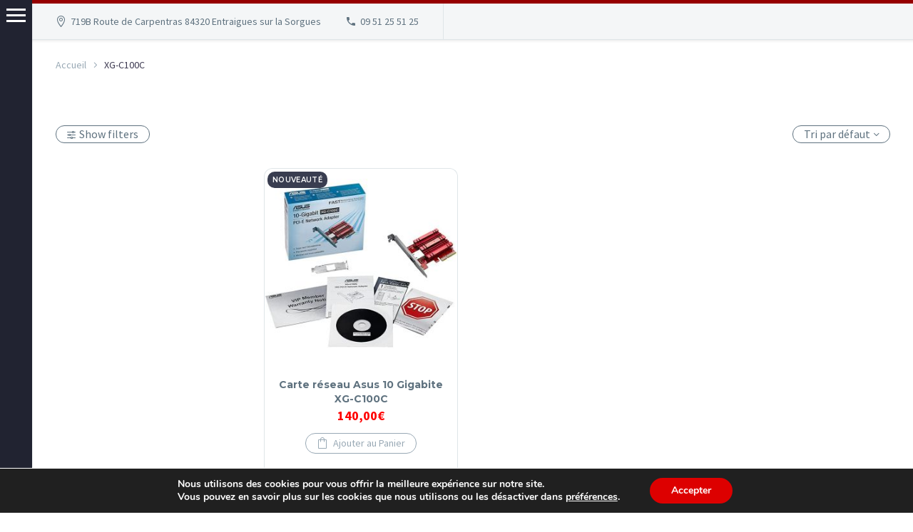

--- FILE ---
content_type: text/html; charset=UTF-8
request_url: https://boutique.buzzmicro.fr/etiquette-produit/xg-c100c/
body_size: 25359
content:
<!DOCTYPE html>
<!--[if IE 7]>
<html class="ie ie7" lang="fr-FR" xmlns:og="https://ogp.me/ns#" xmlns:fb="https://ogp.me/ns/fb#">
<![endif]-->
<!--[if IE 8]>
<html class="ie ie8" lang="fr-FR" xmlns:og="https://ogp.me/ns#" xmlns:fb="https://ogp.me/ns/fb#">
<![endif]-->
<!--[if !(IE 7) | !(IE 8) ]><!-->
<html lang="fr-FR" xmlns:og="https://ogp.me/ns#" xmlns:fb="https://ogp.me/ns/fb#">
<!--<![endif]-->
<head>
	<meta charset="UTF-8">
	<meta name="viewport" content="width=device-width, initial-scale=1.0" />
	<link rel="profile" href="https://gmpg.org/xfn/11">
	<link rel="pingback" href="https://boutique.buzzmicro.fr/xmlrpc.php">
	<meta name='robots' content='index, follow, max-image-preview:large, max-snippet:-1, max-video-preview:-1' />
<script>window._wca = window._wca || [];</script>

	<!-- This site is optimized with the Yoast SEO plugin v26.5 - https://yoast.com/wordpress/plugins/seo/ -->
	<title>VenteXG-C100C - Buzz Micro</title>
	<link rel="canonical" href="https://boutique.buzzmicro.fr/etiquette-produit/xg-c100c/" />
	<meta property="og:locale" content="fr_FR" />
	<meta property="og:type" content="article" />
	<meta property="og:title" content="VenteXG-C100C - Buzz Micro" />
	<meta property="og:url" content="https://boutique.buzzmicro.fr/etiquette-produit/xg-c100c/" />
	<meta property="og:site_name" content="Buzz Micro" />
	<meta name="twitter:card" content="summary_large_image" />
	<script type="application/ld+json" class="yoast-schema-graph">{"@context":"https://schema.org","@graph":[{"@type":"CollectionPage","@id":"https://boutique.buzzmicro.fr/etiquette-produit/xg-c100c/","url":"https://boutique.buzzmicro.fr/etiquette-produit/xg-c100c/","name":"VenteXG-C100C - Buzz Micro","isPartOf":{"@id":"https://boutique.buzzmicro.fr/#website"},"primaryImageOfPage":{"@id":"https://boutique.buzzmicro.fr/etiquette-produit/xg-c100c/#primaryimage"},"image":{"@id":"https://boutique.buzzmicro.fr/etiquette-produit/xg-c100c/#primaryimage"},"thumbnailUrl":"https://boutique.buzzmicro.fr/wp-content/uploads/2021/10/carte-reseau-Asus-10-gigabite-XG-C100C_03.jpg","breadcrumb":{"@id":"https://boutique.buzzmicro.fr/etiquette-produit/xg-c100c/#breadcrumb"},"inLanguage":"fr-FR"},{"@type":"ImageObject","inLanguage":"fr-FR","@id":"https://boutique.buzzmicro.fr/etiquette-produit/xg-c100c/#primaryimage","url":"https://boutique.buzzmicro.fr/wp-content/uploads/2021/10/carte-reseau-Asus-10-gigabite-XG-C100C_03.jpg","contentUrl":"https://boutique.buzzmicro.fr/wp-content/uploads/2021/10/carte-reseau-Asus-10-gigabite-XG-C100C_03.jpg","width":800,"height":800},{"@type":"BreadcrumbList","@id":"https://boutique.buzzmicro.fr/etiquette-produit/xg-c100c/#breadcrumb","itemListElement":[{"@type":"ListItem","position":1,"name":"Accueil","item":"https://boutique.buzzmicro.fr/"},{"@type":"ListItem","position":2,"name":"XG-C100C"}]},{"@type":"WebSite","@id":"https://boutique.buzzmicro.fr/#website","url":"https://boutique.buzzmicro.fr/","name":"Buzz Micro","description":"Votre partenaire informatique","publisher":{"@id":"https://boutique.buzzmicro.fr/#organization"},"potentialAction":[{"@type":"SearchAction","target":{"@type":"EntryPoint","urlTemplate":"https://boutique.buzzmicro.fr/?s={search_term_string}"},"query-input":{"@type":"PropertyValueSpecification","valueRequired":true,"valueName":"search_term_string"}}],"inLanguage":"fr-FR"},{"@type":"Organization","@id":"https://boutique.buzzmicro.fr/#organization","name":"Buzz Micro","url":"https://boutique.buzzmicro.fr/","logo":{"@type":"ImageObject","inLanguage":"fr-FR","@id":"https://boutique.buzzmicro.fr/#/schema/logo/image/","url":"https://boutique.buzzmicro.fr/wp-content/uploads/2021/03/home-depannage-informatique-entraigues-sorgues-1-e1651825468154.png","contentUrl":"https://boutique.buzzmicro.fr/wp-content/uploads/2021/03/home-depannage-informatique-entraigues-sorgues-1-e1651825468154.png","width":300,"height":83,"caption":"Buzz Micro"},"image":{"@id":"https://boutique.buzzmicro.fr/#/schema/logo/image/"},"sameAs":["https://www.facebook.com/buzzmicro84","https://www.instagram.com/buzzmicro/"]}]}</script>
	<!-- / Yoast SEO plugin. -->


<link rel='dns-prefetch' href='//stats.wp.com' />
<link rel='dns-prefetch' href='//fonts.googleapis.com' />
<link rel="alternate" type="application/rss+xml" title="Buzz Micro &raquo; Flux" href="https://boutique.buzzmicro.fr/feed/" />
<style id='wp-img-auto-sizes-contain-inline-css' type='text/css'>
img:is([sizes=auto i],[sizes^="auto," i]){contain-intrinsic-size:3000px 1500px}
/*# sourceURL=wp-img-auto-sizes-contain-inline-css */
</style>
<link rel='stylesheet' id='thegem-preloader-css' href='https://boutique.buzzmicro.fr/wp-content/themes/thegem/css/thegem-preloader.css?ver=5.11.0' type='text/css' media='all' />
<style id='thegem-preloader-inline-css' type='text/css'>

		body:not(.compose-mode) .gem-icon-style-gradient span,
		body:not(.compose-mode) .gem-icon .gem-icon-half-1,
		body:not(.compose-mode) .gem-icon .gem-icon-half-2 {
			opacity: 0 !important;
			}
/*# sourceURL=thegem-preloader-inline-css */
</style>
<link rel='stylesheet' id='thegem-reset-css' href='https://boutique.buzzmicro.fr/wp-content/themes/thegem/css/thegem-reset.css?ver=5.11.0' type='text/css' media='all' />
<link rel='stylesheet' id='thegem-grid-css' href='https://boutique.buzzmicro.fr/wp-content/themes/thegem/css/thegem-grid.css?ver=5.11.0' type='text/css' media='all' />
<link rel='stylesheet' id='thegem-header-css' href='https://boutique.buzzmicro.fr/wp-content/themes/thegem/css/thegem-header.css?ver=5.11.0' type='text/css' media='all' />
<link rel='stylesheet' id='thegem-style-css' href='https://boutique.buzzmicro.fr/wp-content/themes/thegem/style.css?ver=5.11.0' type='text/css' media='all' />
<link rel='stylesheet' id='thegem-child-style-css' href='https://boutique.buzzmicro.fr/wp-content/themes/thegem-child/style.css?ver=5.11.0' type='text/css' media='all' />
<link rel='stylesheet' id='thegem-widgets-css' href='https://boutique.buzzmicro.fr/wp-content/themes/thegem/css/thegem-widgets.css?ver=5.11.0' type='text/css' media='all' />
<link rel='stylesheet' id='thegem-new-css-css' href='https://boutique.buzzmicro.fr/wp-content/themes/thegem/css/thegem-new-css.css?ver=5.11.0' type='text/css' media='all' />
<link rel='stylesheet' id='perevazka-css-css-css' href='https://boutique.buzzmicro.fr/wp-content/themes/thegem/css/thegem-perevazka-css.css?ver=5.11.0' type='text/css' media='all' />
<link rel='stylesheet' id='thegem-google-fonts-css' href='//fonts.googleapis.com/css?family=Source+Sans+Pro%3A200%2C200italic%2C300%2C300italic%2C400%2C400italic%2C600%2C600italic%2C700%2C700italic%2C900%2C900italic%7CMontserrat%3A100%2C200%2C300%2C400%2C500%2C600%2C700%2C800%2C900%2C100italic%2C200italic%2C300italic%2C400italic%2C500italic%2C600italic%2C700italic%2C800italic%2C900italic&#038;subset=cyrillic%2Ccyrillic-ext%2Cgreek%2Cgreek-ext%2Clatin%2Clatin-ext%2Cvietnamese&#038;ver=6.9' type='text/css' media='all' />
<link rel='stylesheet' id='thegem-custom-css' href='https://boutique.buzzmicro.fr/wp-content/uploads/thegem/css/custom-vpSjBKQx.css?ver=5.11.0' type='text/css' media='all' />
<style id='thegem-custom-inline-css' type='text/css'>
body .breadcrumbs,body .breadcrumbs a,body .bc-devider:before {color: #FFFFFFFF;}body .breadcrumbs .current {	color: #E7FF89FF;	border-bottom: 3px solid #E7FF89FF;}body .breadcrumbs a:hover {	color: #E7FF89FF;}body .page-title-block .breadcrumbs-container{	text-align: center;}.page-breadcrumbs{	position: relative;	display: flex;	width: 100%;	align-items: center;	min-height: 70px;	z-index: 1;}.fullwidth-content > .page-breadcrumbs {	padding-left: 21px;	padding-right: 21px;}.page-breadcrumbs.page-breadcrumbs--left{	justify-content: flex-start;	text-align: left;}.page-breadcrumbs.page-breadcrumbs--center{	justify-content: center;	text-align: center;}.page-breadcrumbs.page-breadcrumbs--right{	justify-content: flex-end;	text-align: right;}.page-breadcrumbs ul{	display: flex;	flex-wrap: wrap;	padding: 0;	margin: 0;	list-style-type: none;}.page-breadcrumbs ul li{	position: relative;}.page-breadcrumbs ul li:not(:last-child){	padding-right: 20px;	margin-right: 5px;}.page-breadcrumbs ul li:not(:last-child):after{	font-family: 'thegem-icons';	content: '\e601';	position: absolute;	right: 0;	top: 50%;	transform: translateY(-50%);	line-height: 1;}.page-breadcrumbs ul li a,.page-breadcrumbs ul li:not(:last-child):after{	color: #99A9B5FF;}.page-breadcrumbs ul li{	color: #3C3950FF;}.page-breadcrumbs ul li a:hover{	color: #3C3950FF;}.block-content {padding-top: 0px;}.block-content:last-of-type {padding-bottom: 110px;}.gem-slideshow,.slideshow-preloader {}#top-area {	display: block;}body.woocommerce #main.page__top-shadow:before{	display: none;	content: '';	position: absolute;	top: 0;	left: 0;	width: 100%;	height: 5px;	box-shadow: 0px 5px 5px -5px rgba(0, 0, 0, 0.15) inset;	z-index: 1;}body.woocommerce #main.page__top-shadow.visible:before{	display: block;}@media (max-width: 991px) {#page-title {padding-top: 80px;padding-bottom: 80px;}.page-title-inner, body .breadcrumbs{padding-left: 0px;padding-right: 0px;}.page-title-excerpt {margin-top: 18px;}#page-title .page-title-title {margin-top: 0px;}.block-content {padding-top: 0px;}.block-content:last-of-type {}#top-area {	display: block;}}@media (max-width: 767px) {#page-title {padding-top: 80px;padding-bottom: 80px;}.page-title-inner,body .breadcrumbs{padding-left: 0px;padding-right: 0px;}.page-title-excerpt {margin-top: 18px;}#page-title .page-title-title {margin-top: 0px;}.block-content {padding-top: 0px;}.block-content:last-of-type {}#top-area {	display: none;}}
/*# sourceURL=thegem-custom-inline-css */
</style>
<link rel='stylesheet' id='js_composer_front-css' href='https://boutique.buzzmicro.fr/wp-content/plugins/js_composer/assets/css/js_composer.min.css?ver=8.7.2' type='text/css' media='all' />
<link rel='stylesheet' id='thegem_js_composer_front-css' href='https://boutique.buzzmicro.fr/wp-content/themes/thegem/css/thegem-js_composer_columns.css?ver=5.11.0' type='text/css' media='all' />
<link rel='stylesheet' id='thegem-additional-blog-1-css' href='https://boutique.buzzmicro.fr/wp-content/themes/thegem/css/thegem-additional-blog-1.css?ver=5.11.0' type='text/css' media='all' />
<link rel='stylesheet' id='jquery-fancybox-css' href='https://boutique.buzzmicro.fr/wp-content/themes/thegem/js/fancyBox/jquery.fancybox.min.css?ver=5.11.0' type='text/css' media='all' />
<link rel='stylesheet' id='thegem-vc_elements-css' href='https://boutique.buzzmicro.fr/wp-content/themes/thegem/css/thegem-vc_elements.css?ver=5.11.0' type='text/css' media='all' />
<style id='wp-emoji-styles-inline-css' type='text/css'>

	img.wp-smiley, img.emoji {
		display: inline !important;
		border: none !important;
		box-shadow: none !important;
		height: 1em !important;
		width: 1em !important;
		margin: 0 0.07em !important;
		vertical-align: -0.1em !important;
		background: none !important;
		padding: 0 !important;
	}
/*# sourceURL=wp-emoji-styles-inline-css */
</style>
<link rel='stylesheet' id='wp-block-library-css' href='https://boutique.buzzmicro.fr/wp-includes/css/dist/block-library/style.min.css?ver=6.9' type='text/css' media='all' />
<style id='global-styles-inline-css' type='text/css'>
:root{--wp--preset--aspect-ratio--square: 1;--wp--preset--aspect-ratio--4-3: 4/3;--wp--preset--aspect-ratio--3-4: 3/4;--wp--preset--aspect-ratio--3-2: 3/2;--wp--preset--aspect-ratio--2-3: 2/3;--wp--preset--aspect-ratio--16-9: 16/9;--wp--preset--aspect-ratio--9-16: 9/16;--wp--preset--color--black: #000000;--wp--preset--color--cyan-bluish-gray: #abb8c3;--wp--preset--color--white: #ffffff;--wp--preset--color--pale-pink: #f78da7;--wp--preset--color--vivid-red: #cf2e2e;--wp--preset--color--luminous-vivid-orange: #ff6900;--wp--preset--color--luminous-vivid-amber: #fcb900;--wp--preset--color--light-green-cyan: #7bdcb5;--wp--preset--color--vivid-green-cyan: #00d084;--wp--preset--color--pale-cyan-blue: #8ed1fc;--wp--preset--color--vivid-cyan-blue: #0693e3;--wp--preset--color--vivid-purple: #9b51e0;--wp--preset--gradient--vivid-cyan-blue-to-vivid-purple: linear-gradient(135deg,rgb(6,147,227) 0%,rgb(155,81,224) 100%);--wp--preset--gradient--light-green-cyan-to-vivid-green-cyan: linear-gradient(135deg,rgb(122,220,180) 0%,rgb(0,208,130) 100%);--wp--preset--gradient--luminous-vivid-amber-to-luminous-vivid-orange: linear-gradient(135deg,rgb(252,185,0) 0%,rgb(255,105,0) 100%);--wp--preset--gradient--luminous-vivid-orange-to-vivid-red: linear-gradient(135deg,rgb(255,105,0) 0%,rgb(207,46,46) 100%);--wp--preset--gradient--very-light-gray-to-cyan-bluish-gray: linear-gradient(135deg,rgb(238,238,238) 0%,rgb(169,184,195) 100%);--wp--preset--gradient--cool-to-warm-spectrum: linear-gradient(135deg,rgb(74,234,220) 0%,rgb(151,120,209) 20%,rgb(207,42,186) 40%,rgb(238,44,130) 60%,rgb(251,105,98) 80%,rgb(254,248,76) 100%);--wp--preset--gradient--blush-light-purple: linear-gradient(135deg,rgb(255,206,236) 0%,rgb(152,150,240) 100%);--wp--preset--gradient--blush-bordeaux: linear-gradient(135deg,rgb(254,205,165) 0%,rgb(254,45,45) 50%,rgb(107,0,62) 100%);--wp--preset--gradient--luminous-dusk: linear-gradient(135deg,rgb(255,203,112) 0%,rgb(199,81,192) 50%,rgb(65,88,208) 100%);--wp--preset--gradient--pale-ocean: linear-gradient(135deg,rgb(255,245,203) 0%,rgb(182,227,212) 50%,rgb(51,167,181) 100%);--wp--preset--gradient--electric-grass: linear-gradient(135deg,rgb(202,248,128) 0%,rgb(113,206,126) 100%);--wp--preset--gradient--midnight: linear-gradient(135deg,rgb(2,3,129) 0%,rgb(40,116,252) 100%);--wp--preset--font-size--small: 13px;--wp--preset--font-size--medium: 20px;--wp--preset--font-size--large: 36px;--wp--preset--font-size--x-large: 42px;--wp--preset--spacing--20: 0.44rem;--wp--preset--spacing--30: 0.67rem;--wp--preset--spacing--40: 1rem;--wp--preset--spacing--50: 1.5rem;--wp--preset--spacing--60: 2.25rem;--wp--preset--spacing--70: 3.38rem;--wp--preset--spacing--80: 5.06rem;--wp--preset--shadow--natural: 6px 6px 9px rgba(0, 0, 0, 0.2);--wp--preset--shadow--deep: 12px 12px 50px rgba(0, 0, 0, 0.4);--wp--preset--shadow--sharp: 6px 6px 0px rgba(0, 0, 0, 0.2);--wp--preset--shadow--outlined: 6px 6px 0px -3px rgb(255, 255, 255), 6px 6px rgb(0, 0, 0);--wp--preset--shadow--crisp: 6px 6px 0px rgb(0, 0, 0);}:where(.is-layout-flex){gap: 0.5em;}:where(.is-layout-grid){gap: 0.5em;}body .is-layout-flex{display: flex;}.is-layout-flex{flex-wrap: wrap;align-items: center;}.is-layout-flex > :is(*, div){margin: 0;}body .is-layout-grid{display: grid;}.is-layout-grid > :is(*, div){margin: 0;}:where(.wp-block-columns.is-layout-flex){gap: 2em;}:where(.wp-block-columns.is-layout-grid){gap: 2em;}:where(.wp-block-post-template.is-layout-flex){gap: 1.25em;}:where(.wp-block-post-template.is-layout-grid){gap: 1.25em;}.has-black-color{color: var(--wp--preset--color--black) !important;}.has-cyan-bluish-gray-color{color: var(--wp--preset--color--cyan-bluish-gray) !important;}.has-white-color{color: var(--wp--preset--color--white) !important;}.has-pale-pink-color{color: var(--wp--preset--color--pale-pink) !important;}.has-vivid-red-color{color: var(--wp--preset--color--vivid-red) !important;}.has-luminous-vivid-orange-color{color: var(--wp--preset--color--luminous-vivid-orange) !important;}.has-luminous-vivid-amber-color{color: var(--wp--preset--color--luminous-vivid-amber) !important;}.has-light-green-cyan-color{color: var(--wp--preset--color--light-green-cyan) !important;}.has-vivid-green-cyan-color{color: var(--wp--preset--color--vivid-green-cyan) !important;}.has-pale-cyan-blue-color{color: var(--wp--preset--color--pale-cyan-blue) !important;}.has-vivid-cyan-blue-color{color: var(--wp--preset--color--vivid-cyan-blue) !important;}.has-vivid-purple-color{color: var(--wp--preset--color--vivid-purple) !important;}.has-black-background-color{background-color: var(--wp--preset--color--black) !important;}.has-cyan-bluish-gray-background-color{background-color: var(--wp--preset--color--cyan-bluish-gray) !important;}.has-white-background-color{background-color: var(--wp--preset--color--white) !important;}.has-pale-pink-background-color{background-color: var(--wp--preset--color--pale-pink) !important;}.has-vivid-red-background-color{background-color: var(--wp--preset--color--vivid-red) !important;}.has-luminous-vivid-orange-background-color{background-color: var(--wp--preset--color--luminous-vivid-orange) !important;}.has-luminous-vivid-amber-background-color{background-color: var(--wp--preset--color--luminous-vivid-amber) !important;}.has-light-green-cyan-background-color{background-color: var(--wp--preset--color--light-green-cyan) !important;}.has-vivid-green-cyan-background-color{background-color: var(--wp--preset--color--vivid-green-cyan) !important;}.has-pale-cyan-blue-background-color{background-color: var(--wp--preset--color--pale-cyan-blue) !important;}.has-vivid-cyan-blue-background-color{background-color: var(--wp--preset--color--vivid-cyan-blue) !important;}.has-vivid-purple-background-color{background-color: var(--wp--preset--color--vivid-purple) !important;}.has-black-border-color{border-color: var(--wp--preset--color--black) !important;}.has-cyan-bluish-gray-border-color{border-color: var(--wp--preset--color--cyan-bluish-gray) !important;}.has-white-border-color{border-color: var(--wp--preset--color--white) !important;}.has-pale-pink-border-color{border-color: var(--wp--preset--color--pale-pink) !important;}.has-vivid-red-border-color{border-color: var(--wp--preset--color--vivid-red) !important;}.has-luminous-vivid-orange-border-color{border-color: var(--wp--preset--color--luminous-vivid-orange) !important;}.has-luminous-vivid-amber-border-color{border-color: var(--wp--preset--color--luminous-vivid-amber) !important;}.has-light-green-cyan-border-color{border-color: var(--wp--preset--color--light-green-cyan) !important;}.has-vivid-green-cyan-border-color{border-color: var(--wp--preset--color--vivid-green-cyan) !important;}.has-pale-cyan-blue-border-color{border-color: var(--wp--preset--color--pale-cyan-blue) !important;}.has-vivid-cyan-blue-border-color{border-color: var(--wp--preset--color--vivid-cyan-blue) !important;}.has-vivid-purple-border-color{border-color: var(--wp--preset--color--vivid-purple) !important;}.has-vivid-cyan-blue-to-vivid-purple-gradient-background{background: var(--wp--preset--gradient--vivid-cyan-blue-to-vivid-purple) !important;}.has-light-green-cyan-to-vivid-green-cyan-gradient-background{background: var(--wp--preset--gradient--light-green-cyan-to-vivid-green-cyan) !important;}.has-luminous-vivid-amber-to-luminous-vivid-orange-gradient-background{background: var(--wp--preset--gradient--luminous-vivid-amber-to-luminous-vivid-orange) !important;}.has-luminous-vivid-orange-to-vivid-red-gradient-background{background: var(--wp--preset--gradient--luminous-vivid-orange-to-vivid-red) !important;}.has-very-light-gray-to-cyan-bluish-gray-gradient-background{background: var(--wp--preset--gradient--very-light-gray-to-cyan-bluish-gray) !important;}.has-cool-to-warm-spectrum-gradient-background{background: var(--wp--preset--gradient--cool-to-warm-spectrum) !important;}.has-blush-light-purple-gradient-background{background: var(--wp--preset--gradient--blush-light-purple) !important;}.has-blush-bordeaux-gradient-background{background: var(--wp--preset--gradient--blush-bordeaux) !important;}.has-luminous-dusk-gradient-background{background: var(--wp--preset--gradient--luminous-dusk) !important;}.has-pale-ocean-gradient-background{background: var(--wp--preset--gradient--pale-ocean) !important;}.has-electric-grass-gradient-background{background: var(--wp--preset--gradient--electric-grass) !important;}.has-midnight-gradient-background{background: var(--wp--preset--gradient--midnight) !important;}.has-small-font-size{font-size: var(--wp--preset--font-size--small) !important;}.has-medium-font-size{font-size: var(--wp--preset--font-size--medium) !important;}.has-large-font-size{font-size: var(--wp--preset--font-size--large) !important;}.has-x-large-font-size{font-size: var(--wp--preset--font-size--x-large) !important;}
/*# sourceURL=global-styles-inline-css */
</style>

<style id='classic-theme-styles-inline-css' type='text/css'>
/*! This file is auto-generated */
.wp-block-button__link{color:#fff;background-color:#32373c;border-radius:9999px;box-shadow:none;text-decoration:none;padding:calc(.667em + 2px) calc(1.333em + 2px);font-size:1.125em}.wp-block-file__button{background:#32373c;color:#fff;text-decoration:none}
/*# sourceURL=/wp-includes/css/classic-themes.min.css */
</style>
<link rel='stylesheet' id='contact-form-7-css' href='https://boutique.buzzmicro.fr/wp-content/plugins/contact-form-7/includes/css/styles.css?ver=6.1.4' type='text/css' media='all' />
<style id='woocommerce-inline-inline-css' type='text/css'>
.woocommerce form .form-row .required { visibility: visible; }
/*# sourceURL=woocommerce-inline-inline-css */
</style>
<link rel='stylesheet' id='thegem-woocommerce-minicart-css' href='https://boutique.buzzmicro.fr/wp-content/themes/thegem/css/thegem-woocommerce-minicart.css?ver=5.11.0' type='text/css' media='all' />
<link rel='stylesheet' id='thegem-woocommerce-css' href='https://boutique.buzzmicro.fr/wp-content/themes/thegem/css/thegem-woocommerce.css?ver=5.11.0' type='text/css' media='all' />
<link rel='stylesheet' id='thegem-woocommerce1-css' href='https://boutique.buzzmicro.fr/wp-content/themes/thegem/css/thegem-woocommerce1.css?ver=5.11.0' type='text/css' media='all' />
<link rel='stylesheet' id='thegem-woocommerce-temp-css' href='https://boutique.buzzmicro.fr/wp-content/themes/thegem/css/thegem-woocommerce-temp.css?ver=5.11.0' type='text/css' media='all' />
<link rel='stylesheet' id='thegem-woocommerce-custom-css' href='https://boutique.buzzmicro.fr/wp-content/themes/thegem/css/thegem-woocommerce-custom.css?ver=5.11.0' type='text/css' media='all' />
<link rel='stylesheet' id='thegem-hovers-css' href='https://boutique.buzzmicro.fr/wp-content/themes/thegem/css/thegem-hovers.css?ver=5.11.0' type='text/css' media='all' />
<link rel='stylesheet' id='thegem-portfolio-css' href='https://boutique.buzzmicro.fr/wp-content/themes/thegem/css/thegem-portfolio.css?ver=5.11.0' type='text/css' media='all' />
<link rel='stylesheet' id='thegem-portfolio-filters-list-css' href='https://boutique.buzzmicro.fr/wp-content/themes/thegem/css/thegem-portfolio-filters-list.css?ver=5.11.0' type='text/css' media='all' />
<link rel='stylesheet' id='thegem-portfolio-products-extended-css' href='https://boutique.buzzmicro.fr/wp-content/themes/thegem/css/thegem-portfolio-products-extended.css?ver=5.11.0' type='text/css' media='all' />
<link rel='stylesheet' id='moove_gdpr_frontend-css' href='https://boutique.buzzmicro.fr/wp-content/plugins/gdpr-cookie-compliance/dist/styles/gdpr-main.css?ver=5.0.9' type='text/css' media='all' />
<style id='moove_gdpr_frontend-inline-css' type='text/css'>
#moove_gdpr_cookie_modal,#moove_gdpr_cookie_info_bar,.gdpr_cookie_settings_shortcode_content{font-family:&#039;Nunito&#039;,sans-serif}#moove_gdpr_save_popup_settings_button{background-color:#373737;color:#fff}#moove_gdpr_save_popup_settings_button:hover{background-color:#000}#moove_gdpr_cookie_info_bar .moove-gdpr-info-bar-container .moove-gdpr-info-bar-content a.mgbutton,#moove_gdpr_cookie_info_bar .moove-gdpr-info-bar-container .moove-gdpr-info-bar-content button.mgbutton{background-color:#d00}#moove_gdpr_cookie_modal .moove-gdpr-modal-content .moove-gdpr-modal-footer-content .moove-gdpr-button-holder a.mgbutton,#moove_gdpr_cookie_modal .moove-gdpr-modal-content .moove-gdpr-modal-footer-content .moove-gdpr-button-holder button.mgbutton,.gdpr_cookie_settings_shortcode_content .gdpr-shr-button.button-green{background-color:#d00;border-color:#d00}#moove_gdpr_cookie_modal .moove-gdpr-modal-content .moove-gdpr-modal-footer-content .moove-gdpr-button-holder a.mgbutton:hover,#moove_gdpr_cookie_modal .moove-gdpr-modal-content .moove-gdpr-modal-footer-content .moove-gdpr-button-holder button.mgbutton:hover,.gdpr_cookie_settings_shortcode_content .gdpr-shr-button.button-green:hover{background-color:#fff;color:#d00}#moove_gdpr_cookie_modal .moove-gdpr-modal-content .moove-gdpr-modal-close i,#moove_gdpr_cookie_modal .moove-gdpr-modal-content .moove-gdpr-modal-close span.gdpr-icon{background-color:#d00;border:1px solid #d00}#moove_gdpr_cookie_info_bar span.moove-gdpr-infobar-allow-all.focus-g,#moove_gdpr_cookie_info_bar span.moove-gdpr-infobar-allow-all:focus,#moove_gdpr_cookie_info_bar button.moove-gdpr-infobar-allow-all.focus-g,#moove_gdpr_cookie_info_bar button.moove-gdpr-infobar-allow-all:focus,#moove_gdpr_cookie_info_bar span.moove-gdpr-infobar-reject-btn.focus-g,#moove_gdpr_cookie_info_bar span.moove-gdpr-infobar-reject-btn:focus,#moove_gdpr_cookie_info_bar button.moove-gdpr-infobar-reject-btn.focus-g,#moove_gdpr_cookie_info_bar button.moove-gdpr-infobar-reject-btn:focus,#moove_gdpr_cookie_info_bar span.change-settings-button.focus-g,#moove_gdpr_cookie_info_bar span.change-settings-button:focus,#moove_gdpr_cookie_info_bar button.change-settings-button.focus-g,#moove_gdpr_cookie_info_bar button.change-settings-button:focus{-webkit-box-shadow:0 0 1px 3px #d00;-moz-box-shadow:0 0 1px 3px #d00;box-shadow:0 0 1px 3px #d00}#moove_gdpr_cookie_modal .moove-gdpr-modal-content .moove-gdpr-modal-close i:hover,#moove_gdpr_cookie_modal .moove-gdpr-modal-content .moove-gdpr-modal-close span.gdpr-icon:hover,#moove_gdpr_cookie_info_bar span[data-href]>u.change-settings-button{color:#d00}#moove_gdpr_cookie_modal .moove-gdpr-modal-content .moove-gdpr-modal-left-content #moove-gdpr-menu li.menu-item-selected a span.gdpr-icon,#moove_gdpr_cookie_modal .moove-gdpr-modal-content .moove-gdpr-modal-left-content #moove-gdpr-menu li.menu-item-selected button span.gdpr-icon{color:inherit}#moove_gdpr_cookie_modal .moove-gdpr-modal-content .moove-gdpr-modal-left-content #moove-gdpr-menu li a span.gdpr-icon,#moove_gdpr_cookie_modal .moove-gdpr-modal-content .moove-gdpr-modal-left-content #moove-gdpr-menu li button span.gdpr-icon{color:inherit}#moove_gdpr_cookie_modal .gdpr-acc-link{line-height:0;font-size:0;color:transparent;position:absolute}#moove_gdpr_cookie_modal .moove-gdpr-modal-content .moove-gdpr-modal-close:hover i,#moove_gdpr_cookie_modal .moove-gdpr-modal-content .moove-gdpr-modal-left-content #moove-gdpr-menu li a,#moove_gdpr_cookie_modal .moove-gdpr-modal-content .moove-gdpr-modal-left-content #moove-gdpr-menu li button,#moove_gdpr_cookie_modal .moove-gdpr-modal-content .moove-gdpr-modal-left-content #moove-gdpr-menu li button i,#moove_gdpr_cookie_modal .moove-gdpr-modal-content .moove-gdpr-modal-left-content #moove-gdpr-menu li a i,#moove_gdpr_cookie_modal .moove-gdpr-modal-content .moove-gdpr-tab-main .moove-gdpr-tab-main-content a:hover,#moove_gdpr_cookie_info_bar.moove-gdpr-dark-scheme .moove-gdpr-info-bar-container .moove-gdpr-info-bar-content a.mgbutton:hover,#moove_gdpr_cookie_info_bar.moove-gdpr-dark-scheme .moove-gdpr-info-bar-container .moove-gdpr-info-bar-content button.mgbutton:hover,#moove_gdpr_cookie_info_bar.moove-gdpr-dark-scheme .moove-gdpr-info-bar-container .moove-gdpr-info-bar-content a:hover,#moove_gdpr_cookie_info_bar.moove-gdpr-dark-scheme .moove-gdpr-info-bar-container .moove-gdpr-info-bar-content button:hover,#moove_gdpr_cookie_info_bar.moove-gdpr-dark-scheme .moove-gdpr-info-bar-container .moove-gdpr-info-bar-content span.change-settings-button:hover,#moove_gdpr_cookie_info_bar.moove-gdpr-dark-scheme .moove-gdpr-info-bar-container .moove-gdpr-info-bar-content button.change-settings-button:hover,#moove_gdpr_cookie_info_bar.moove-gdpr-dark-scheme .moove-gdpr-info-bar-container .moove-gdpr-info-bar-content u.change-settings-button:hover,#moove_gdpr_cookie_info_bar span[data-href]>u.change-settings-button,#moove_gdpr_cookie_info_bar.moove-gdpr-dark-scheme .moove-gdpr-info-bar-container .moove-gdpr-info-bar-content a.mgbutton.focus-g,#moove_gdpr_cookie_info_bar.moove-gdpr-dark-scheme .moove-gdpr-info-bar-container .moove-gdpr-info-bar-content button.mgbutton.focus-g,#moove_gdpr_cookie_info_bar.moove-gdpr-dark-scheme .moove-gdpr-info-bar-container .moove-gdpr-info-bar-content a.focus-g,#moove_gdpr_cookie_info_bar.moove-gdpr-dark-scheme .moove-gdpr-info-bar-container .moove-gdpr-info-bar-content button.focus-g,#moove_gdpr_cookie_info_bar.moove-gdpr-dark-scheme .moove-gdpr-info-bar-container .moove-gdpr-info-bar-content a.mgbutton:focus,#moove_gdpr_cookie_info_bar.moove-gdpr-dark-scheme .moove-gdpr-info-bar-container .moove-gdpr-info-bar-content button.mgbutton:focus,#moove_gdpr_cookie_info_bar.moove-gdpr-dark-scheme .moove-gdpr-info-bar-container .moove-gdpr-info-bar-content a:focus,#moove_gdpr_cookie_info_bar.moove-gdpr-dark-scheme .moove-gdpr-info-bar-container .moove-gdpr-info-bar-content button:focus,#moove_gdpr_cookie_info_bar.moove-gdpr-dark-scheme .moove-gdpr-info-bar-container .moove-gdpr-info-bar-content span.change-settings-button.focus-g,span.change-settings-button:focus,button.change-settings-button.focus-g,button.change-settings-button:focus,#moove_gdpr_cookie_info_bar.moove-gdpr-dark-scheme .moove-gdpr-info-bar-container .moove-gdpr-info-bar-content u.change-settings-button.focus-g,#moove_gdpr_cookie_info_bar.moove-gdpr-dark-scheme .moove-gdpr-info-bar-container .moove-gdpr-info-bar-content u.change-settings-button:focus{color:#d00}#moove_gdpr_cookie_modal .moove-gdpr-branding.focus-g span,#moove_gdpr_cookie_modal .moove-gdpr-modal-content .moove-gdpr-tab-main a.focus-g,#moove_gdpr_cookie_modal .moove-gdpr-modal-content .moove-gdpr-tab-main .gdpr-cd-details-toggle.focus-g{color:#d00}#moove_gdpr_cookie_modal.gdpr_lightbox-hide{display:none}
/*# sourceURL=moove_gdpr_frontend-inline-css */
</style>
<script type="text/javascript">function fullHeightRow() {
			var fullHeight,
				offsetTop,
				element = document.getElementsByClassName('vc_row-o-full-height')[0];
			if (element) {
				fullHeight = window.innerHeight;
				offsetTop = window.pageYOffset + element.getBoundingClientRect().top;
				if (offsetTop < fullHeight) {
					fullHeight = 100 - offsetTop / (fullHeight / 100);
					element.style.minHeight = fullHeight + 'vh'
				}
			}
		}</script><script type="text/javascript" src="https://boutique.buzzmicro.fr/wp-includes/js/jquery/jquery.min.js?ver=3.7.1" id="jquery-core-js"></script>
<script type="text/javascript" src="https://boutique.buzzmicro.fr/wp-includes/js/jquery/jquery-migrate.min.js?ver=3.4.1" id="jquery-migrate-js"></script>
<script type="text/javascript" src="https://boutique.buzzmicro.fr/wp-content/plugins/woocommerce/assets/js/jquery-blockui/jquery.blockUI.min.js?ver=2.7.0-wc.10.4.3" id="wc-jquery-blockui-js" data-wp-strategy="defer"></script>
<script type="text/javascript" id="wc-add-to-cart-js-extra">
/* <![CDATA[ */
var wc_add_to_cart_params = {"ajax_url":"/wp-admin/admin-ajax.php","wc_ajax_url":"/?wc-ajax=%%endpoint%%","i18n_view_cart":"Voir le panier","cart_url":"https://boutique.buzzmicro.fr/panier/","is_cart":"","cart_redirect_after_add":"no"};
//# sourceURL=wc-add-to-cart-js-extra
/* ]]> */
</script>
<script type="text/javascript" src="https://boutique.buzzmicro.fr/wp-content/plugins/woocommerce/assets/js/frontend/add-to-cart.min.js?ver=10.4.3" id="wc-add-to-cart-js" data-wp-strategy="defer"></script>
<script type="text/javascript" src="https://boutique.buzzmicro.fr/wp-content/plugins/woocommerce/assets/js/js-cookie/js.cookie.min.js?ver=2.1.4-wc.10.4.3" id="wc-js-cookie-js" defer="defer" data-wp-strategy="defer"></script>
<script type="text/javascript" id="woocommerce-js-extra">
/* <![CDATA[ */
var woocommerce_params = {"ajax_url":"/wp-admin/admin-ajax.php","wc_ajax_url":"/?wc-ajax=%%endpoint%%","i18n_password_show":"Afficher le mot de passe","i18n_password_hide":"Masquer le mot de passe"};
//# sourceURL=woocommerce-js-extra
/* ]]> */
</script>
<script type="text/javascript" src="https://boutique.buzzmicro.fr/wp-content/plugins/woocommerce/assets/js/frontend/woocommerce.min.js?ver=10.4.3" id="woocommerce-js" defer="defer" data-wp-strategy="defer"></script>
<script type="text/javascript" src="https://boutique.buzzmicro.fr/wp-content/plugins/js_composer/assets/js/vendors/woocommerce-add-to-cart.js?ver=8.7.2" id="vc_woocommerce-add-to-cart-js-js"></script>
<script type="text/javascript" src="https://stats.wp.com/s-202605.js" id="woocommerce-analytics-js" defer="defer" data-wp-strategy="defer"></script>
<script></script><meta name="generator" content="WordPress 6.9" />
<meta name="generator" content="WooCommerce 10.4.3" />
	<style>img#wpstats{display:none}</style>
		<!-- Google site verification - Google for WooCommerce -->
<meta name="google-site-verification" content="qhjUnR7gR2sZ-ucMYfxaDoMg0lywXjGeVtsHiEHPf74" />
	<noscript><style>.woocommerce-product-gallery{ opacity: 1 !important; }</style></noscript>
	<meta name="generator" content="Powered by WPBakery Page Builder - drag and drop page builder for WordPress."/>
<link rel="icon" href="https://boutique.buzzmicro.fr/wp-content/uploads/2021/11/cropped-android-chrome-512x512-1.png" sizes="32x32" />
<link rel="icon" href="https://boutique.buzzmicro.fr/wp-content/uploads/2021/11/cropped-android-chrome-512x512-1.png" sizes="192x192" />
<link rel="apple-touch-icon" href="https://boutique.buzzmicro.fr/wp-content/uploads/2021/11/cropped-android-chrome-512x512-1.png" />
<meta name="msapplication-TileImage" content="https://boutique.buzzmicro.fr/wp-content/uploads/2021/11/cropped-android-chrome-512x512-1.png" />
<script>if(document.querySelector('[data-type="vc_custom-css"]')) {document.head.appendChild(document.querySelector('[data-type="vc_custom-css"]'));}</script>		<style type="text/css" id="wp-custom-css">
			.stock {
	display: inline !important;
	width: 100%
}

		</style>
		<noscript><style> .wpb_animate_when_almost_visible { opacity: 1; }</style></noscript>	<link rel='stylesheet' id='wc-blocks-style-css' href='https://boutique.buzzmicro.fr/wp-content/plugins/woocommerce/assets/client/blocks/wc-blocks.css?ver=wc-10.4.3' type='text/css' media='all' />
<link rel='stylesheet' id='icons-elegant-css' href='https://boutique.buzzmicro.fr/wp-content/themes/thegem/css/icons-elegant.css?ver=5.11.0' type='text/css' media='all' />
<link rel='stylesheet' id='thegem-hovers-fade-css' href='https://boutique.buzzmicro.fr/wp-content/themes/thegem/css/hovers/thegem-hovers-fade.css?ver=5.11.0' type='text/css' media='all' />
</head>


<body class="archive tax-product_tag term-xg-c100c term-428 wp-theme-thegem wp-child-theme-thegem-child theme-thegem woocommerce woocommerce-page woocommerce-no-js mobile-cart-position-top wpb-js-composer js-comp-ver-8.7.2 vc_responsive">

	<script type="text/javascript">
		var gemSettings = {"isTouch":"","forcedLasyDisabled":"","tabletPortrait":"1","tabletLandscape":"","topAreaMobileDisable":"","parallaxDisabled":"","fillTopArea":"","themePath":"https:\/\/boutique.buzzmicro.fr\/wp-content\/themes\/thegem","rootUrl":"https:\/\/boutique.buzzmicro.fr","mobileEffectsEnabled":"","isRTL":""};
		(function() {
    function isTouchDevice() {
        return (('ontouchstart' in window) ||
            (navigator.MaxTouchPoints > 0) ||
            (navigator.msMaxTouchPoints > 0));
    }

    window.gemSettings.isTouch = isTouchDevice();

    function userAgentDetection() {
        var ua = navigator.userAgent.toLowerCase(),
        platform = navigator.platform.toLowerCase(),
        UA = ua.match(/(opera|ie|firefox|chrome|version)[\s\/:]([\w\d\.]+)?.*?(safari|version[\s\/:]([\w\d\.]+)|$)/) || [null, 'unknown', 0],
        mode = UA[1] == 'ie' && document.documentMode;

        window.gemBrowser = {
            name: (UA[1] == 'version') ? UA[3] : UA[1],
            version: UA[2],
            platform: {
                name: ua.match(/ip(?:ad|od|hone)/) ? 'ios' : (ua.match(/(?:webos|android)/) || platform.match(/mac|win|linux/) || ['other'])[0]
                }
        };
            }

    window.updateGemClientSize = function() {
        if (window.gemOptions == null || window.gemOptions == undefined) {
            window.gemOptions = {
                first: false,
                clientWidth: 0,
                clientHeight: 0,
                innerWidth: -1
            };
        }

        window.gemOptions.clientWidth = window.innerWidth || document.documentElement.clientWidth;
        if (document.body != null && !window.gemOptions.clientWidth) {
            window.gemOptions.clientWidth = document.body.clientWidth;
        }

        window.gemOptions.clientHeight = window.innerHeight || document.documentElement.clientHeight;
        if (document.body != null && !window.gemOptions.clientHeight) {
            window.gemOptions.clientHeight = document.body.clientHeight;
        }
    };

    window.updateGemInnerSize = function(width) {
        window.gemOptions.innerWidth = width != undefined ? width : (document.body != null ? document.body.clientWidth : 0);
    };

    userAgentDetection();
    window.updateGemClientSize(true);

    window.gemSettings.lasyDisabled = window.gemSettings.forcedLasyDisabled || (!window.gemSettings.mobileEffectsEnabled && (window.gemSettings.isTouch || window.gemOptions.clientWidth <= 800));
})();
		(function() {
    if (window.gemBrowser.name == 'safari') {
        try {
            var safariVersion = parseInt(window.gemBrowser.version);
        } catch(e) {
            var safariVersion = 0;
        }
        if (safariVersion >= 9) {
            window.gemSettings.parallaxDisabled = true;
            window.gemSettings.fillTopArea = true;
        }
    }
})();
		(function() {
    var fullwithData = {
        page: null,
        pageWidth: 0,
        pageOffset: {},
        fixVcRow: true,
        pagePaddingLeft: 0
    };

    function updateFullwidthData() {
        fullwithData.pageOffset = fullwithData.page.getBoundingClientRect();
        fullwithData.pageWidth = parseFloat(fullwithData.pageOffset.width);
        fullwithData.pagePaddingLeft = 0;

        if (fullwithData.page.className.indexOf('vertical-header') != -1) {
            fullwithData.pagePaddingLeft = 45;
            if (fullwithData.pageWidth >= 1600) {
                fullwithData.pagePaddingLeft = 360;
            }
            if (fullwithData.pageWidth < 980) {
                fullwithData.pagePaddingLeft = 0;
            }
        }
    }

    function gem_fix_fullwidth_position(element) {
        if (element == null) {
            return false;
        }

        if (fullwithData.page == null) {
            fullwithData.page = document.getElementById('page');
            updateFullwidthData();
        }

        /*if (fullwithData.pageWidth < 1170) {
            return false;
        }*/

        if (!fullwithData.fixVcRow) {
            return false;
        }

        if (element.previousElementSibling != null && element.previousElementSibling != undefined && element.previousElementSibling.className.indexOf('fullwidth-block') == -1) {
            var elementParentViewportOffset = element.previousElementSibling.getBoundingClientRect();
        } else {
            var elementParentViewportOffset = element.parentNode.getBoundingClientRect();
        }

        /*if (elementParentViewportOffset.top > window.gemOptions.clientHeight) {
            fullwithData.fixVcRow = false;
            return false;
        }*/

        if (element.className.indexOf('vc_row') != -1) {
            var elementMarginLeft = -21;
            var elementMarginRight = -21;
        } else {
            var elementMarginLeft = 0;
            var elementMarginRight = 0;
        }

        var offset = parseInt(fullwithData.pageOffset.left + 0.5) - parseInt((elementParentViewportOffset.left < 0 ? 0 : elementParentViewportOffset.left) + 0.5) - elementMarginLeft + fullwithData.pagePaddingLeft;
        var offsetKey = window.gemSettings.isRTL ? 'right' : 'left';

        element.style.position = 'relative';
        element.style[offsetKey] = offset + 'px';
        element.style.width = fullwithData.pageWidth - fullwithData.pagePaddingLeft + 'px';

        if (element.className.indexOf('vc_row') == -1) {
            element.setAttribute('data-fullwidth-updated', 1);
        }

        if (element.className.indexOf('vc_row') != -1 && element.className.indexOf('vc_section') == -1 && !element.hasAttribute('data-vc-stretch-content')) {
            var el_full = element.parentNode.querySelector('.vc_row-full-width-before');
            var padding = -1 * offset;
            0 > padding && (padding = 0);
            var paddingRight = fullwithData.pageWidth - padding - el_full.offsetWidth + elementMarginLeft + elementMarginRight;
            0 > paddingRight && (paddingRight = 0);
            element.style.paddingLeft = padding + 'px';
            element.style.paddingRight = paddingRight + 'px';
        }
    }

    window.gem_fix_fullwidth_position = gem_fix_fullwidth_position;

    document.addEventListener('DOMContentLoaded', function() {
        var classes = [];

        if (window.gemSettings.isTouch) {
            document.body.classList.add('thegem-touch');
        }

        if (window.gemSettings.lasyDisabled && !window.gemSettings.forcedLasyDisabled) {
            document.body.classList.add('thegem-effects-disabled');
        }
    });

    if (window.gemSettings.parallaxDisabled) {
        var head  = document.getElementsByTagName('head')[0],
            link  = document.createElement('style');
        link.rel  = 'stylesheet';
        link.type = 'text/css';
        link.innerHTML = ".fullwidth-block.fullwidth-block-parallax-fixed .fullwidth-block-background { background-attachment: scroll !important; }";
        head.appendChild(link);
    }
})();

(function() {
    setTimeout(function() {
        var preloader = document.getElementById('page-preloader');
        if (preloader != null && preloader != undefined) {
            preloader.className += ' preloader-loaded';
        }
    }, window.pagePreloaderHideTime || 1000);
})();
	</script>
	


<div id="page" class="layout-fullwidth vertical-header header-style-vertical">

	<a href="#main" class="scroll-to-content">Skip to main content</a>

			<a href="#page" class="scroll-top-button">Scroll Top</a>
	
	
					<div class="top-area-background top-area-scroll-hide">
				<div id="top-area" class="top-area top-area-style-default top-area-alignment-justified">
	<div class="container">
		<div class="top-area-items inline-inside">
							<div class="top-area-block top-area-contacts"><div class="gem-contacts inline-inside"><div class="gem-contacts-item gem-contacts-address">719B Route de Carpentras 84320 Entraigues sur la Sorgues</div><div class="gem-contacts-item gem-contacts-phone"><a href="tel:09 51 25 51 25">09 51 25 51 25</a></div></div></div>
											</div>
	</div>
</div>
			</div>
		
		<div id="site-header-wrapper"  class="  " >
			
			
			<header id="site-header" class="site-header mobile-menu-layout-slide-horizontal" role="banner">
				<button class="vertical-toggle">Menu principal<span class="menu-line-1"></span><span class="menu-line-2"></span><span class="menu-line-3"></span></button>				
				<div class="header-background">
					<div class="container">
						<div class="header-main logo-position-left header-colors-light header-layout-vertical header-style-vertical">
															<div class="mobile-cart"><a href="https://boutique.buzzmicro.fr/panier/" class="minicart-menu-link temp empty circle-count" aria-label="Panier"><span class="minicart-item-count">0</span></a></div><div class="mobile-minicart-overlay"></div>								<div class="site-title">
											<div class="site-logo" style="width:164px;">
			<a href="https://boutique.buzzmicro.fr/" rel="home" aria-label="Homepage">
									<span class="logo"><img src="https://boutique.buzzmicro.fr/wp-content/uploads/thegem/logos/logo_10d5469c8486aa89f084166afb70339a_1x.png" srcset="https://boutique.buzzmicro.fr/wp-content/uploads/thegem/logos/logo_10d5469c8486aa89f084166afb70339a_1x.png 1x,https://boutique.buzzmicro.fr/wp-content/uploads/thegem/logos/logo_10d5469c8486aa89f084166afb70339a_2x.png 2x,https://boutique.buzzmicro.fr/wp-content/uploads/thegem/logos/logo_10d5469c8486aa89f084166afb70339a_3x.png 3x" alt="Buzz Micro" style="width:164px;" class="tgp-exclude default"/><img src="https://boutique.buzzmicro.fr/wp-content/uploads/thegem/logos/logo_37903f5c44e9828449e8609b52a8f538_1x.png" srcset="https://boutique.buzzmicro.fr/wp-content/uploads/thegem/logos/logo_37903f5c44e9828449e8609b52a8f538_1x.png 1x,https://boutique.buzzmicro.fr/wp-content/uploads/thegem/logos/logo_37903f5c44e9828449e8609b52a8f538_2x.png 2x,https://boutique.buzzmicro.fr/wp-content/uploads/thegem/logos/logo_37903f5c44e9828449e8609b52a8f538_3x.png 3x" alt="Buzz Micro" style="width:132px;" class="tgp-exclude small light"/><img src="https://boutique.buzzmicro.fr/wp-content/uploads/thegem/logos/logo_37903f5c44e9828449e8609b52a8f538_1x.png" srcset="https://boutique.buzzmicro.fr/wp-content/uploads/thegem/logos/logo_37903f5c44e9828449e8609b52a8f538_1x.png 1x,https://boutique.buzzmicro.fr/wp-content/uploads/thegem/logos/logo_37903f5c44e9828449e8609b52a8f538_2x.png 2x,https://boutique.buzzmicro.fr/wp-content/uploads/thegem/logos/logo_37903f5c44e9828449e8609b52a8f538_3x.png 3x" alt="Buzz Micro" style="width:132px;" class="tgp-exclude small"/></span>
							</a>
		</div>
										</div>
																											<nav id="primary-navigation" class="site-navigation primary-navigation" role="navigation">
											<button class="menu-toggle dl-trigger">Primary Menu<span class="menu-line-1"></span><span class="menu-line-2"></span><span class="menu-line-3"></span></button><div class="mobile-menu-slide-wrapper left"><button class="mobile-menu-slide-close">Close</button>																							<ul id="primary-menu" class="nav-menu styled no-responsive"><li id="menu-item-5290" class="menu-item menu-item-type-custom menu-item-object-custom menu-item-home menu-item-5290 megamenu-first-element"><a href="https://boutique.buzzmicro.fr/">Accueil</a></li>
<li id="menu-item-6258" class="menu-item menu-item-type-taxonomy menu-item-object-product_cat menu-item-has-children menu-item-parent menu-item-6258 megamenu-first-element"><a href="https://boutique.buzzmicro.fr/categorie-produit/ordinateurs/" aria-haspopup="true" aria-expanded="false">Ordinateurs et Tablettes</a><span class="menu-item-parent-toggle" tabindex="0"></span>
<ul class="sub-menu styled ">
	<li id="menu-item-6259" class="menu-item-has-children menu-item menu-item-type-taxonomy menu-item-object-product_cat menu-item-parent menu-item-6259 megamenu-first-element"><a href="https://boutique.buzzmicro.fr/categorie-produit/ordinateurs/ordinateurs-de-bureau/" aria-haspopup="true" aria-expanded="false">Ordinateurs de Bureau</a><span class="menu-item-parent-toggle" tabindex="0"></span>
	<ul class="sub-menu styled ">
		<li id="menu-item-6260" class="menu-item menu-item-type-taxonomy menu-item-object-product_cat menu-item-6260 megamenu-first-element"><a href="https://boutique.buzzmicro.fr/categorie-produit/ordinateurs/ordinateurs-de-bureau/pc-bureautique/">PC Bureautique</a></li>
		<li id="menu-item-6261" class="menu-item menu-item-type-taxonomy menu-item-object-product_cat menu-item-6261 megamenu-first-element"><a href="https://boutique.buzzmicro.fr/categorie-produit/ordinateurs/ordinateurs-de-bureau/pc-gamer/">PC Gamer</a></li>
		<li id="menu-item-6262" class="menu-item menu-item-type-taxonomy menu-item-object-product_cat menu-item-6262 megamenu-first-element"><a href="https://boutique.buzzmicro.fr/categorie-produit/ordinateurs/ordinateurs-de-bureau/pc-multimedia/">PC Multimédia</a></li>
		<li id="menu-item-6263" class="menu-item menu-item-type-taxonomy menu-item-object-product_cat menu-item-6263 megamenu-first-element"><a href="https://boutique.buzzmicro.fr/categorie-produit/ordinateurs/ordinateurs-de-bureau/pc-tout-en-un-aio/">PC Tout-en-un (AiO)</a></li>
	</ul>
</li>
	<li id="menu-item-6264" class="menu-item-has-children menu-item menu-item-type-taxonomy menu-item-object-product_cat menu-item-parent menu-item-6264 megamenu-first-element"><a href="https://boutique.buzzmicro.fr/categorie-produit/ordinateurs/ordinateurs-portables/" aria-haspopup="true" aria-expanded="false">Ordinateurs Portables</a><span class="menu-item-parent-toggle" tabindex="0"></span>
	<ul class="sub-menu styled ">
		<li id="menu-item-6265" class="menu-item menu-item-type-taxonomy menu-item-object-product_cat menu-item-6265 megamenu-first-element"><a href="https://boutique.buzzmicro.fr/categorie-produit/ordinateurs/ordinateurs-portables/pc-portable-bureautique/">PC portable Bureautique</a></li>
		<li id="menu-item-6266" class="menu-item menu-item-type-taxonomy menu-item-object-product_cat menu-item-6266 megamenu-first-element"><a href="https://boutique.buzzmicro.fr/categorie-produit/ordinateurs/ordinateurs-portables/pc-portable-gamer/">PC portable Gamer</a></li>
		<li id="menu-item-6267" class="menu-item menu-item-type-taxonomy menu-item-object-product_cat menu-item-6267 megamenu-first-element"><a href="https://boutique.buzzmicro.fr/categorie-produit/ordinateurs/ordinateurs-portables/pc-portable-hybride/">PC portable Hybride</a></li>
		<li id="menu-item-6268" class="menu-item menu-item-type-taxonomy menu-item-object-product_cat menu-item-6268 megamenu-first-element"><a href="https://boutique.buzzmicro.fr/categorie-produit/ordinateurs/ordinateurs-portables/pc-portable-mac/">PC portable MAC</a></li>
		<li id="menu-item-6269" class="menu-item menu-item-type-taxonomy menu-item-object-product_cat menu-item-6269 megamenu-first-element"><a href="https://boutique.buzzmicro.fr/categorie-produit/ordinateurs/ordinateurs-portables/pc-portable-multimedia/">PC portable Multimédia</a></li>
		<li id="menu-item-6270" class="menu-item menu-item-type-taxonomy menu-item-object-product_cat menu-item-6270 megamenu-first-element"><a href="https://boutique.buzzmicro.fr/categorie-produit/ordinateurs/ordinateurs-portables/pc-portable-professionnel/">PC portable Professionnel</a></li>
		<li id="menu-item-6271" class="menu-item menu-item-type-taxonomy menu-item-object-product_cat menu-item-6271 megamenu-first-element"><a href="https://boutique.buzzmicro.fr/categorie-produit/ordinateurs/ordinateurs-portables/pc-portable-ultra-portable/">PC portable Ultra-Portable</a></li>
	</ul>
</li>
	<li id="menu-item-6273" class="menu-item-has-children menu-item menu-item-type-taxonomy menu-item-object-product_cat menu-item-parent menu-item-6273 megamenu-first-element"><a href="https://boutique.buzzmicro.fr/categorie-produit/ordinateurs/tablettes/" aria-haspopup="true" aria-expanded="false">Tablettes</a><span class="menu-item-parent-toggle" tabindex="0"></span>
	<ul class="sub-menu styled ">
		<li id="menu-item-6274" class="menu-item menu-item-type-taxonomy menu-item-object-product_cat menu-item-6274 megamenu-first-element"><a href="https://boutique.buzzmicro.fr/categorie-produit/ordinateurs/tablettes/tablette-android/">Tablette Android</a></li>
		<li id="menu-item-6275" class="menu-item menu-item-type-taxonomy menu-item-object-product_cat menu-item-6275 megamenu-first-element"><a href="https://boutique.buzzmicro.fr/categorie-produit/ordinateurs/tablettes/tablette-windows/">Tablette Windows</a></li>
	</ul>
</li>
	<li id="menu-item-6272" class="menu-item menu-item-type-taxonomy menu-item-object-product_cat menu-item-6272 megamenu-first-element"><a href="https://boutique.buzzmicro.fr/categorie-produit/ordinateurs/sacoches-housses/">Sacoches-housses</a></li>
</ul>
</li>
<li id="menu-item-5119" class="menu-item menu-item-type-taxonomy menu-item-object-product_cat menu-item-has-children menu-item-parent menu-item-5119 megamenu-first-element"><a href="https://boutique.buzzmicro.fr/categorie-produit/composants/" aria-haspopup="true" aria-expanded="false">Composants</a><span class="menu-item-parent-toggle" tabindex="0"></span>
<ul class="sub-menu styled ">
	<li id="menu-item-5120" class="menu-item-has-children menu-item menu-item-type-taxonomy menu-item-object-product_cat menu-item-parent menu-item-5120 megamenu-first-element"><a href="https://boutique.buzzmicro.fr/categorie-produit/composants/alimentations-pc/" aria-haspopup="true" aria-expanded="false">Alimentations PC</a><span class="menu-item-parent-toggle" tabindex="0"></span>
	<ul class="sub-menu styled ">
		<li id="menu-item-5121" class="menu-item menu-item-type-taxonomy menu-item-object-product_cat menu-item-5121 megamenu-first-element"><a href="https://boutique.buzzmicro.fr/categorie-produit/composants/alimentations-pc/alimentation-atx/">Alimentation ATX</a></li>
		<li id="menu-item-5122" class="menu-item menu-item-type-taxonomy menu-item-object-product_cat menu-item-5122 megamenu-first-element"><a href="https://boutique.buzzmicro.fr/categorie-produit/composants/alimentations-pc/alimentation-modulaire/">Alimentation Modulaire</a></li>
	</ul>
</li>
	<li id="menu-item-5123" class="menu-item-has-children menu-item menu-item-type-taxonomy menu-item-object-product_cat menu-item-parent menu-item-5123 megamenu-first-element"><a href="https://boutique.buzzmicro.fr/categorie-produit/composants/boitiers-pc/" aria-haspopup="true" aria-expanded="false">Boitiers PC</a><span class="menu-item-parent-toggle" tabindex="0"></span>
	<ul class="sub-menu styled ">
		<li id="menu-item-5124" class="menu-item menu-item-type-taxonomy menu-item-object-product_cat menu-item-5124 megamenu-first-element"><a href="https://boutique.buzzmicro.fr/categorie-produit/composants/boitiers-pc/boitier-pc-micro-atx/">Boitier PC Micro ATX</a></li>
		<li id="menu-item-5125" class="menu-item menu-item-type-taxonomy menu-item-object-product_cat menu-item-5125 megamenu-first-element"><a href="https://boutique.buzzmicro.fr/categorie-produit/composants/boitiers-pc/boitier-pc-mini-itx/">Boitier PC Mini ITX</a></li>
		<li id="menu-item-5126" class="menu-item menu-item-type-taxonomy menu-item-object-product_cat menu-item-5126 megamenu-first-element"><a href="https://boutique.buzzmicro.fr/categorie-produit/composants/boitiers-pc/boitier-pc-atx/">Boitier PC ATX</a></li>
		<li id="menu-item-5127" class="menu-item menu-item-type-taxonomy menu-item-object-product_cat menu-item-5127 megamenu-first-element"><a href="https://boutique.buzzmicro.fr/categorie-produit/composants/boitiers-pc/boitier-pc-gamer/">Boitier PC Gamer</a></li>
		<li id="menu-item-5128" class="menu-item menu-item-type-taxonomy menu-item-object-product_cat menu-item-5128 megamenu-first-element"><a href="https://boutique.buzzmicro.fr/categorie-produit/composants/boitiers-pc/boitier-pc-rgb/">Boitier PC RGB</a></li>
		<li id="menu-item-5129" class="menu-item menu-item-type-taxonomy menu-item-object-product_cat menu-item-5129 megamenu-first-element"><a href="https://boutique.buzzmicro.fr/categorie-produit/composants/boitiers-pc/boitier-pc-vitre/">Boitier PC Vitré</a></li>
	</ul>
</li>
	<li id="menu-item-5130" class="menu-item-has-children menu-item menu-item-type-taxonomy menu-item-object-product_cat menu-item-parent menu-item-5130 megamenu-first-element"><a href="https://boutique.buzzmicro.fr/categorie-produit/composants/barrettes-memoire/" aria-haspopup="true" aria-expanded="false">Barrettes Mémoire</a><span class="menu-item-parent-toggle" tabindex="0"></span>
	<ul class="sub-menu styled ">
		<li id="menu-item-5131" class="menu-item menu-item-type-taxonomy menu-item-object-product_cat menu-item-5131 megamenu-first-element"><a href="https://boutique.buzzmicro.fr/categorie-produit/composants/barrettes-memoire/memoire-ddr2/">Mémoire DDR2</a></li>
		<li id="menu-item-5132" class="menu-item menu-item-type-taxonomy menu-item-object-product_cat menu-item-5132 megamenu-first-element"><a href="https://boutique.buzzmicro.fr/categorie-produit/composants/barrettes-memoire/memoire-ddr3/">Mémoire DDR3</a></li>
		<li id="menu-item-5133" class="menu-item menu-item-type-taxonomy menu-item-object-product_cat menu-item-5133 megamenu-first-element"><a href="https://boutique.buzzmicro.fr/categorie-produit/composants/barrettes-memoire/memoire-ddr4/">Mémoire DDR4</a></li>
		<li id="menu-item-5134" class="menu-item menu-item-type-taxonomy menu-item-object-product_cat menu-item-5134 megamenu-first-element"><a href="https://boutique.buzzmicro.fr/categorie-produit/composants/barrettes-memoire/memoire-sdram/">Mémoire SDRAM</a></li>
		<li id="menu-item-5135" class="menu-item menu-item-type-taxonomy menu-item-object-product_cat menu-item-5135 megamenu-first-element"><a href="https://boutique.buzzmicro.fr/categorie-produit/composants/barrettes-memoire/memoire-so-dimm-ddr2/">Mémoire SO-DIMM DDR2</a></li>
		<li id="menu-item-5136" class="menu-item menu-item-type-taxonomy menu-item-object-product_cat menu-item-5136 megamenu-first-element"><a href="https://boutique.buzzmicro.fr/categorie-produit/composants/barrettes-memoire/memoire-so-dimm-ddr3/">Mémoire SO-DIMM DDR3</a></li>
		<li id="menu-item-5137" class="menu-item menu-item-type-taxonomy menu-item-object-product_cat menu-item-5137 megamenu-first-element"><a href="https://boutique.buzzmicro.fr/categorie-produit/composants/barrettes-memoire/memoire-so-dimm-ddr4/">Mémoire SO-DIMM DDR4</a></li>
	</ul>
</li>
	<li id="menu-item-5138" class="menu-item-has-children menu-item menu-item-type-taxonomy menu-item-object-product_cat menu-item-parent menu-item-5138 megamenu-first-element"><a href="https://boutique.buzzmicro.fr/categorie-produit/composants/cartes-meres/" aria-haspopup="true" aria-expanded="false">Cartes Mères</a><span class="menu-item-parent-toggle" tabindex="0"></span>
	<ul class="sub-menu styled ">
		<li id="menu-item-5139" class="menu-item menu-item-type-taxonomy menu-item-object-product_cat menu-item-5139 megamenu-first-element"><a href="https://boutique.buzzmicro.fr/categorie-produit/composants/cartes-meres/carte-mere-amd/">Carte Mère AMD</a></li>
		<li id="menu-item-5140" class="menu-item menu-item-type-taxonomy menu-item-object-product_cat menu-item-5140 megamenu-first-element"><a href="https://boutique.buzzmicro.fr/categorie-produit/composants/cartes-meres/carte-mere-atx/">Carte Mère ATX</a></li>
		<li id="menu-item-5141" class="menu-item menu-item-type-taxonomy menu-item-object-product_cat menu-item-5141 megamenu-first-element"><a href="https://boutique.buzzmicro.fr/categorie-produit/composants/cartes-meres/carte-mere-intel/">Carte Mère Intel</a></li>
		<li id="menu-item-5142" class="menu-item menu-item-type-taxonomy menu-item-object-product_cat menu-item-5142 megamenu-first-element"><a href="https://boutique.buzzmicro.fr/categorie-produit/composants/cartes-meres/carte-mere-micro-atx/">Carte Mère micro ATX</a></li>
		<li id="menu-item-5143" class="menu-item menu-item-type-taxonomy menu-item-object-product_cat menu-item-5143 megamenu-first-element"><a href="https://boutique.buzzmicro.fr/categorie-produit/composants/cartes-meres/carte-mere-mini-itx/">Carte Mère mini ITX</a></li>
	</ul>
</li>
	<li id="menu-item-5144" class="menu-item-has-children menu-item menu-item-type-taxonomy menu-item-object-product_cat menu-item-parent menu-item-5144 megamenu-first-element"><a href="https://boutique.buzzmicro.fr/categorie-produit/composants/cartes-graphiques/" aria-haspopup="true" aria-expanded="false">Cartes Graphiques</a><span class="menu-item-parent-toggle" tabindex="0"></span>
	<ul class="sub-menu styled ">
		<li id="menu-item-5145" class="menu-item menu-item-type-taxonomy menu-item-object-product_cat menu-item-5145 megamenu-first-element"><a href="https://boutique.buzzmicro.fr/categorie-produit/composants/cartes-graphiques/carte-graphique-amd/">Carte Graphique AMD</a></li>
		<li id="menu-item-5146" class="menu-item menu-item-type-taxonomy menu-item-object-product_cat menu-item-5146 megamenu-first-element"><a href="https://boutique.buzzmicro.fr/categorie-produit/composants/cartes-graphiques/carte-graphique-nvidia/">Carte Graphique Nvidia</a></li>
		<li id="menu-item-5147" class="menu-item menu-item-type-taxonomy menu-item-object-product_cat menu-item-5147 megamenu-first-element"><a href="https://boutique.buzzmicro.fr/categorie-produit/composants/cartes-graphiques/carte-graphique-professionnelle/">Carte Graphique Professionnelle</a></li>
	</ul>
</li>
	<li id="menu-item-5148" class="menu-item-has-children menu-item menu-item-type-taxonomy menu-item-object-product_cat menu-item-parent menu-item-5148 megamenu-first-element"><a href="https://boutique.buzzmicro.fr/categorie-produit/composants/processeurs/" aria-haspopup="true" aria-expanded="false">Processeurs</a><span class="menu-item-parent-toggle" tabindex="0"></span>
	<ul class="sub-menu styled ">
		<li id="menu-item-5149" class="menu-item menu-item-type-taxonomy menu-item-object-product_cat menu-item-5149 megamenu-first-element"><a href="https://boutique.buzzmicro.fr/categorie-produit/composants/processeurs/processeur-amd/">Processeur AMD</a></li>
		<li id="menu-item-5150" class="menu-item menu-item-type-taxonomy menu-item-object-product_cat menu-item-5150 megamenu-first-element"><a href="https://boutique.buzzmicro.fr/categorie-produit/composants/processeurs/processeur-intel/">Processeur Intel</a></li>
	</ul>
</li>
	<li id="menu-item-5700" class="menu-item-has-children menu-item menu-item-type-taxonomy menu-item-object-product_cat menu-item-parent menu-item-5700 megamenu-first-element"><a href="https://boutique.buzzmicro.fr/categorie-produit/composants/stockage-interne/" aria-haspopup="true" aria-expanded="false">Stockage Interne</a><span class="menu-item-parent-toggle" tabindex="0"></span>
	<ul class="sub-menu styled ">
		<li id="menu-item-5156" class="menu-item menu-item-type-taxonomy menu-item-object-product_cat menu-item-5156 megamenu-first-element"><a href="https://boutique.buzzmicro.fr/categorie-produit/composants/stockage-interne/disque-dur-ssd-m2/">Disque dur SSD M2</a></li>
		<li id="menu-item-5157" class="menu-item menu-item-type-taxonomy menu-item-object-product_cat menu-item-5157 megamenu-first-element"><a href="https://boutique.buzzmicro.fr/categorie-produit/composants/stockage-interne/disque-dur-ssd-sata/">Disque dur SSD Sata</a></li>
		<li id="menu-item-5158" class="menu-item menu-item-type-taxonomy menu-item-object-product_cat menu-item-5158 megamenu-first-element"><a href="https://boutique.buzzmicro.fr/categorie-produit/composants/stockage-interne/nappe/">Nappe</a></li>
	</ul>
</li>
	<li id="menu-item-5165" class="menu-item-has-children menu-item menu-item-type-taxonomy menu-item-object-product_cat menu-item-parent menu-item-5165 megamenu-first-element"><a href="https://boutique.buzzmicro.fr/categorie-produit/composants/refroidissement-ventilateur/" aria-haspopup="true" aria-expanded="false">Refroidissement ventilateur</a><span class="menu-item-parent-toggle" tabindex="0"></span>
	<ul class="sub-menu styled ">
		<li id="menu-item-5162" class="menu-item menu-item-type-taxonomy menu-item-object-product_cat menu-item-5162 megamenu-first-element"><a href="https://boutique.buzzmicro.fr/categorie-produit/composants/refroidissement-ventilateur/ventilateur-de-boitier/">Ventilateur de Boitier</a></li>
		<li id="menu-item-5163" class="menu-item menu-item-type-taxonomy menu-item-object-product_cat menu-item-5163 megamenu-first-element"><a href="https://boutique.buzzmicro.fr/categorie-produit/composants/refroidissement-ventilateur/ventirad-pour-processeur/">Ventirad pour Processeur</a></li>
		<li id="menu-item-5164" class="menu-item menu-item-type-taxonomy menu-item-object-product_cat menu-item-5164 megamenu-first-element"><a href="https://boutique.buzzmicro.fr/categorie-produit/composants/refroidissement-ventilateur/watercooling-aio/">Watercooling AiO</a></li>
		<li id="menu-item-5161" class="menu-item menu-item-type-taxonomy menu-item-object-product_cat menu-item-5161 megamenu-first-element"><a href="https://boutique.buzzmicro.fr/categorie-produit/composants/refroidissement-ventilateur/pate-thermique/">Pate Thermique</a></li>
	</ul>
</li>
	<li id="menu-item-5168" class="menu-item-has-children menu-item menu-item-type-taxonomy menu-item-object-product_cat menu-item-parent menu-item-5168 megamenu-first-element"><a href="https://boutique.buzzmicro.fr/categorie-produit/composants/graveurs-et-lecteurs/" aria-haspopup="true" aria-expanded="false">Graveurs et Lecteurs</a><span class="menu-item-parent-toggle" tabindex="0"></span>
	<ul class="sub-menu styled ">
		<li id="menu-item-5166" class="menu-item menu-item-type-taxonomy menu-item-object-product_cat menu-item-5166 megamenu-first-element"><a href="https://boutique.buzzmicro.fr/categorie-produit/composants/graveurs-et-lecteurs/graveur-bluray/">Graveur Bluray</a></li>
		<li id="menu-item-5167" class="menu-item menu-item-type-taxonomy menu-item-object-product_cat menu-item-5167 megamenu-first-element"><a href="https://boutique.buzzmicro.fr/categorie-produit/composants/graveurs-et-lecteurs/graveur-dvd/">Graveur DVD</a></li>
	</ul>
</li>
	<li id="menu-item-5169" class="menu-item-has-children menu-item menu-item-type-taxonomy menu-item-object-product_cat menu-item-parent menu-item-5169 megamenu-first-element"><a href="https://boutique.buzzmicro.fr/categorie-produit/composants/cartes-internes/" aria-haspopup="true" aria-expanded="false">Cartes Internes</a><span class="menu-item-parent-toggle" tabindex="0"></span>
	<ul class="sub-menu styled ">
		<li id="menu-item-5170" class="menu-item menu-item-type-taxonomy menu-item-object-product_cat menu-item-5170 megamenu-first-element"><a href="https://boutique.buzzmicro.fr/categorie-produit/peripheriques-et-reseaux/reseaux-wifi/carte-wifi/">Carte Wifi</a></li>
		<li id="menu-item-5171" class="menu-item menu-item-type-taxonomy menu-item-object-product_cat menu-item-5171 megamenu-first-element"><a href="https://boutique.buzzmicro.fr/categorie-produit/composants/cartes-internes/carte-acquisition/">Carte Acquisition</a></li>
		<li id="menu-item-5172" class="menu-item menu-item-type-taxonomy menu-item-object-product_cat menu-item-5172 megamenu-first-element"><a href="https://boutique.buzzmicro.fr/categorie-produit/composants/cartes-internes/carte-reseau/">Carte Réseau</a></li>
		<li id="menu-item-5173" class="menu-item menu-item-type-taxonomy menu-item-object-product_cat menu-item-5173 megamenu-first-element"><a href="https://boutique.buzzmicro.fr/categorie-produit/composants/cartes-internes/carte-son/">Carte Son</a></li>
	</ul>
</li>
</ul>
</li>
<li id="menu-item-5174" class="menu-item menu-item-type-taxonomy menu-item-object-product_cat menu-item-has-children menu-item-parent menu-item-5174 megamenu-first-element"><a href="https://boutique.buzzmicro.fr/categorie-produit/peripheriques-et-reseaux/" aria-haspopup="true" aria-expanded="false">Périphériques et réseaux</a><span class="menu-item-parent-toggle" tabindex="0"></span>
<ul class="sub-menu styled ">
	<li id="menu-item-5701" class="menu-item menu-item-type-taxonomy menu-item-object-product_cat menu-item-has-children menu-item-parent menu-item-5701 megamenu-first-element"><a href="https://boutique.buzzmicro.fr/categorie-produit/stockage/" aria-haspopup="true" aria-expanded="false">Stockage</a><span class="menu-item-parent-toggle" tabindex="0"></span>
	<ul class="sub-menu styled ">
		<li id="menu-item-5704" class="menu-item menu-item-type-taxonomy menu-item-object-product_cat menu-item-5704 megamenu-first-element"><a href="https://boutique.buzzmicro.fr/categorie-produit/stockage/disque-dur-externe/">Disque Dur Externe</a></li>
		<li id="menu-item-5705" class="menu-item menu-item-type-taxonomy menu-item-object-product_cat menu-item-5705 megamenu-first-element"><a href="https://boutique.buzzmicro.fr/categorie-produit/stockage/cle-usb/">Clé USB</a></li>
		<li id="menu-item-5702" class="menu-item menu-item-type-taxonomy menu-item-object-product_cat menu-item-5702 megamenu-first-element"><a href="https://boutique.buzzmicro.fr/categorie-produit/stockage/nas/">Nas</a></li>
	</ul>
</li>
	<li id="menu-item-5175" class="menu-item menu-item-type-taxonomy menu-item-object-product_cat menu-item-has-children menu-item-parent menu-item-5175 megamenu-first-element"><a href="https://boutique.buzzmicro.fr/categorie-produit/peripheriques-et-reseaux/ecrans-pc/" aria-haspopup="true" aria-expanded="false">Ecrans PC</a><span class="menu-item-parent-toggle" tabindex="0"></span>
	<ul class="sub-menu styled ">
		<li id="menu-item-5176" class="menu-item menu-item-type-taxonomy menu-item-object-product_cat menu-item-5176 megamenu-first-element"><a href="https://boutique.buzzmicro.fr/categorie-produit/peripheriques-et-reseaux/ecrans-pc/ecran-19-pouces/">Écran 19 pouces</a></li>
		<li id="menu-item-5177" class="menu-item menu-item-type-taxonomy menu-item-object-product_cat menu-item-5177 megamenu-first-element"><a href="https://boutique.buzzmicro.fr/categorie-produit/peripheriques-et-reseaux/ecrans-pc/ecran-20-pouces/">Écran 20 pouces</a></li>
		<li id="menu-item-5178" class="menu-item menu-item-type-taxonomy menu-item-object-product_cat menu-item-5178 megamenu-first-element"><a href="https://boutique.buzzmicro.fr/categorie-produit/peripheriques-et-reseaux/ecrans-pc/ecran-21-pouces/">Écran 21 pouces</a></li>
		<li id="menu-item-5179" class="menu-item menu-item-type-taxonomy menu-item-object-product_cat menu-item-5179 megamenu-first-element"><a href="https://boutique.buzzmicro.fr/categorie-produit/peripheriques-et-reseaux/ecrans-pc/ecran-22-pouces/">Écran 22 pouces</a></li>
		<li id="menu-item-5180" class="menu-item menu-item-type-taxonomy menu-item-object-product_cat menu-item-5180 megamenu-first-element"><a href="https://boutique.buzzmicro.fr/categorie-produit/peripheriques-et-reseaux/ecrans-pc/ecran-23-pouces/">Écran 23 pouces</a></li>
		<li id="menu-item-5181" class="menu-item menu-item-type-taxonomy menu-item-object-product_cat menu-item-5181 megamenu-first-element"><a href="https://boutique.buzzmicro.fr/categorie-produit/peripheriques-et-reseaux/ecrans-pc/ecran-24-pouces/">Écran 24 pouces</a></li>
		<li id="menu-item-5182" class="menu-item menu-item-type-taxonomy menu-item-object-product_cat menu-item-5182 megamenu-first-element"><a href="https://boutique.buzzmicro.fr/categorie-produit/peripheriques-et-reseaux/ecrans-pc/ecran-27-pouces-et-plus/">Écran 27 pouces et plus</a></li>
		<li id="menu-item-5183" class="menu-item menu-item-type-taxonomy menu-item-object-product_cat menu-item-5183 megamenu-first-element"><a href="https://boutique.buzzmicro.fr/categorie-produit/peripheriques-et-reseaux/ecrans-pc/ecran-gamer/">Écran Gamer</a></li>
	</ul>
</li>
	<li id="menu-item-5185" class="menu-item menu-item-type-taxonomy menu-item-object-product_cat menu-item-has-children menu-item-parent menu-item-5185 megamenu-first-element"><a href="https://boutique.buzzmicro.fr/categorie-produit/peripheriques-et-reseaux/claviers-souris-et-tablettes-graphiques/" aria-haspopup="true" aria-expanded="false">Claviers Souris et Tablettes Graphiques</a><span class="menu-item-parent-toggle" tabindex="0"></span>
	<ul class="sub-menu styled ">
		<li id="menu-item-5187" class="menu-item menu-item-type-taxonomy menu-item-object-product_cat menu-item-5187 megamenu-first-element"><a href="https://boutique.buzzmicro.fr/categorie-produit/peripheriques-et-reseaux/claviers-souris-et-tablettes-graphiques/souris-pc/">Souris PC</a></li>
		<li id="menu-item-5184" class="menu-item menu-item-type-taxonomy menu-item-object-product_cat menu-item-5184 megamenu-first-element"><a href="https://boutique.buzzmicro.fr/categorie-produit/peripheriques-et-reseaux/claviers-souris-et-tablettes-graphiques/clavier-pc/">Clavier PC</a></li>
		<li id="menu-item-5186" class="menu-item menu-item-type-taxonomy menu-item-object-product_cat menu-item-5186 megamenu-first-element"><a href="https://boutique.buzzmicro.fr/categorie-produit/peripheriques-et-reseaux/claviers-souris-et-tablettes-graphiques/pack-clavier-et-souris/">Pack Clavier et Souris</a></li>
		<li id="menu-item-5189" class="menu-item menu-item-type-taxonomy menu-item-object-product_cat menu-item-5189 megamenu-first-element"><a href="https://boutique.buzzmicro.fr/categorie-produit/peripheriques-et-reseaux/claviers-souris-et-tablettes-graphiques/tablette-graphique/">Tablette Graphique</a></li>
		<li id="menu-item-5188" class="menu-item menu-item-type-taxonomy menu-item-object-product_cat menu-item-5188 megamenu-first-element"><a href="https://boutique.buzzmicro.fr/categorie-produit/peripheriques-et-reseaux/claviers-souris-et-tablettes-graphiques/tapis-de-souris/">Tapis de souris</a></li>
	</ul>
</li>
	<li id="menu-item-5197" class="menu-item menu-item-type-taxonomy menu-item-object-product_cat menu-item-has-children menu-item-parent menu-item-5197 megamenu-first-element"><a href="https://boutique.buzzmicro.fr/categorie-produit/peripheriques-et-reseaux/imprimantes-scanners/" aria-haspopup="true" aria-expanded="false">Imprimantes &#8211; Scanners</a><span class="menu-item-parent-toggle" tabindex="0"></span>
	<ul class="sub-menu styled ">
		<li id="menu-item-5191" class="menu-item menu-item-type-taxonomy menu-item-object-product_cat menu-item-5191 megamenu-first-element"><a href="https://boutique.buzzmicro.fr/categorie-produit/peripheriques-et-reseaux/imprimantes-scanners/imprimante-jet-dencre/">Imprimante Jet D&rsquo;encre</a></li>
		<li id="menu-item-5192" class="menu-item menu-item-type-taxonomy menu-item-object-product_cat menu-item-5192 megamenu-first-element"><a href="https://boutique.buzzmicro.fr/categorie-produit/peripheriques-et-reseaux/imprimantes-scanners/imprimante-laser/">Imprimante Laser</a></li>
		<li id="menu-item-5194" class="menu-item menu-item-type-taxonomy menu-item-object-product_cat menu-item-5194 megamenu-first-element"><a href="https://boutique.buzzmicro.fr/categorie-produit/peripheriques-et-reseaux/imprimantes-scanners/multifonction-jet-dencre/">Multifonction Jet d&rsquo;Encre</a></li>
		<li id="menu-item-5195" class="menu-item menu-item-type-taxonomy menu-item-object-product_cat menu-item-5195 megamenu-first-element"><a href="https://boutique.buzzmicro.fr/categorie-produit/peripheriques-et-reseaux/imprimantes-scanners/multifonction-laser/">Multifonction Laser</a></li>
		<li id="menu-item-5193" class="menu-item menu-item-type-taxonomy menu-item-object-product_cat menu-item-5193 megamenu-first-element"><a href="https://boutique.buzzmicro.fr/categorie-produit/peripheriques-et-reseaux/imprimantes-scanners/imprimante-photo-portable/">Imprimante Photo Portable</a></li>
		<li id="menu-item-5190" class="menu-item menu-item-type-taxonomy menu-item-object-product_cat menu-item-5190 megamenu-first-element"><a href="https://boutique.buzzmicro.fr/categorie-produit/peripheriques-et-reseaux/imprimantes-scanners/etiqueteuse/">Étiqueteuse</a></li>
		<li id="menu-item-5196" class="menu-item menu-item-type-taxonomy menu-item-object-product_cat menu-item-5196 megamenu-first-element"><a href="https://boutique.buzzmicro.fr/categorie-produit/peripheriques-et-reseaux/imprimantes-scanners/scanner/">Scanner</a></li>
	</ul>
</li>
	<li id="menu-item-5200" class="menu-item menu-item-type-taxonomy menu-item-object-product_cat menu-item-has-children menu-item-parent menu-item-5200 megamenu-first-element"><a href="https://boutique.buzzmicro.fr/categorie-produit/peripheriques-et-reseaux/audio-et-video/" aria-haspopup="true" aria-expanded="false">Audio et Vidéo</a><span class="menu-item-parent-toggle" tabindex="0"></span>
	<ul class="sub-menu styled ">
		<li id="menu-item-5203" class="menu-item menu-item-type-taxonomy menu-item-object-product_cat menu-item-5203 megamenu-first-element"><a href="https://boutique.buzzmicro.fr/categorie-produit/gaming-logiciels/peripheriques-de-jeux/casque-pc/">Casque PC</a></li>
		<li id="menu-item-5205" class="menu-item menu-item-type-taxonomy menu-item-object-product_cat menu-item-5205 megamenu-first-element"><a href="https://boutique.buzzmicro.fr/categorie-produit/peripheriques-et-reseaux/audio-et-video/enceintes-pc/">Enceintes PC</a></li>
		<li id="menu-item-5206" class="menu-item menu-item-type-taxonomy menu-item-object-product_cat menu-item-5206 megamenu-first-element"><a href="https://boutique.buzzmicro.fr/categorie-produit/peripheriques-et-reseaux/audio-et-video/webcam/">Webcam</a></li>
		<li id="menu-item-5204" class="menu-item menu-item-type-taxonomy menu-item-object-product_cat menu-item-5204 megamenu-first-element"><a href="https://boutique.buzzmicro.fr/categorie-produit/gaming-logiciels/peripheriques-de-jeux/casque-vr/">Casque VR</a></li>
	</ul>
</li>
	<li id="menu-item-5207" class="menu-item menu-item-type-taxonomy menu-item-object-product_cat menu-item-has-children menu-item-parent menu-item-5207 megamenu-first-element"><a href="https://boutique.buzzmicro.fr/categorie-produit/peripheriques-et-reseaux/connectiques/" aria-haspopup="true" aria-expanded="false">Connectiques</a><span class="menu-item-parent-toggle" tabindex="0"></span>
	<ul class="sub-menu styled ">
		<li id="menu-item-5459" class="menu-item menu-item-type-taxonomy menu-item-object-product_cat menu-item-5459 megamenu-first-element"><a href="https://boutique.buzzmicro.fr/categorie-produit/peripheriques-et-reseaux/connectiques/cable-reseau/">Cable Réseau</a></li>
		<li id="menu-item-5208" class="menu-item menu-item-type-taxonomy menu-item-object-product_cat menu-item-5208 megamenu-first-element"><a href="https://boutique.buzzmicro.fr/categorie-produit/peripheriques-et-reseaux/connectiques/cable-dalimentation/">Cable d&rsquo;Alimentation</a></li>
		<li id="menu-item-5209" class="menu-item menu-item-type-taxonomy menu-item-object-product_cat menu-item-5209 megamenu-first-element"><a href="https://boutique.buzzmicro.fr/categorie-produit/peripheriques-et-reseaux/connectiques/cable-usb/">Cable USB</a></li>
		<li id="menu-item-5210" class="menu-item menu-item-type-taxonomy menu-item-object-product_cat menu-item-5210 megamenu-first-element"><a href="https://boutique.buzzmicro.fr/categorie-produit/peripheriques-et-reseaux/connectiques/hub-usb/">Hub USB</a></li>
	</ul>
</li>
	<li id="menu-item-5214" class="menu-item menu-item-type-taxonomy menu-item-object-product_cat menu-item-has-children menu-item-parent menu-item-5214 megamenu-first-element"><a href="https://boutique.buzzmicro.fr/categorie-produit/peripheriques-et-reseaux/reseaux/" aria-haspopup="true" aria-expanded="false">Réseaux</a><span class="menu-item-parent-toggle" tabindex="0"></span>
	<ul class="sub-menu styled ">
		<li id="menu-item-5221" class="menu-item menu-item-type-taxonomy menu-item-object-product_cat menu-item-5221 megamenu-first-element"><a href="https://boutique.buzzmicro.fr/categorie-produit/peripheriques-et-reseaux/reseaux/camera-ip/">Caméra IP</a></li>
		<li id="menu-item-5216" class="menu-item menu-item-type-taxonomy menu-item-object-product_cat menu-item-5216 megamenu-first-element"><a href="https://boutique.buzzmicro.fr/categorie-produit/peripheriques-et-reseaux/reseaux/onduleur-multiprise/">Onduleur / Multiprise</a></li>
		<li id="menu-item-5217" class="menu-item menu-item-type-taxonomy menu-item-object-product_cat menu-item-5217 megamenu-first-element"><a href="https://boutique.buzzmicro.fr/categorie-produit/peripheriques-et-reseaux/reseaux/switch-reseau/">Switch réseau</a></li>
		<li id="menu-item-5220" class="menu-item menu-item-type-taxonomy menu-item-object-product_cat menu-item-5220 megamenu-first-element"><a href="https://boutique.buzzmicro.fr/categorie-produit/peripheriques-et-reseaux/reseaux/accessoire-reseau/">Accessoire Réseau</a></li>
		<li id="menu-item-5226" class="menu-item menu-item-type-taxonomy menu-item-object-product_cat menu-item-5226 megamenu-first-element"><a href="https://boutique.buzzmicro.fr/categorie-produit/peripheriques-et-reseaux/reseaux/kit-cpl/">Kit CPL</a></li>
	</ul>
</li>
	<li id="menu-item-5211" class="menu-item menu-item-type-taxonomy menu-item-object-product_cat menu-item-has-children menu-item-parent menu-item-5211 megamenu-first-element"><a href="https://boutique.buzzmicro.fr/categorie-produit/peripheriques-et-reseaux/reseaux-wifi/" aria-haspopup="true" aria-expanded="false">Réseaux Wifi</a><span class="menu-item-parent-toggle" tabindex="0"></span>
	<ul class="sub-menu styled ">
		<li id="menu-item-5225" class="menu-item menu-item-type-taxonomy menu-item-object-product_cat menu-item-5225 megamenu-first-element"><a href="https://boutique.buzzmicro.fr/categorie-produit/peripheriques-et-reseaux/reseaux-wifi/cle-wifi/">Clé Wifi</a></li>
		<li id="menu-item-5212" class="menu-item menu-item-type-taxonomy menu-item-object-product_cat menu-item-5212 megamenu-first-element"><a href="https://boutique.buzzmicro.fr/categorie-produit/peripheriques-et-reseaux/reseaux-wifi/repeteur-point-dacces-wifi/">Répéteur / Point d&rsquo;accès Wifi</a></li>
		<li id="menu-item-5213" class="menu-item menu-item-type-taxonomy menu-item-object-product_cat menu-item-5213 megamenu-first-element"><a href="https://boutique.buzzmicro.fr/categorie-produit/peripheriques-et-reseaux/reseaux-wifi/routeur-wifi/">Routeur Wifi</a></li>
		<li id="menu-item-5222" class="menu-item menu-item-type-taxonomy menu-item-object-product_cat menu-item-5222 megamenu-first-element"><a href="https://boutique.buzzmicro.fr/categorie-produit/peripheriques-et-reseaux/reseaux-wifi/antenne-wifi/">Antenne Wifi</a></li>
		<li id="menu-item-5223" class="menu-item menu-item-type-taxonomy menu-item-object-product_cat menu-item-5223 megamenu-first-element"><a href="https://boutique.buzzmicro.fr/categorie-produit/peripheriques-et-reseaux/reseaux-wifi/carte-wifi/">Carte Wifi</a></li>
		<li id="menu-item-5224" class="menu-item menu-item-type-taxonomy menu-item-object-product_cat menu-item-5224 megamenu-first-element"><a href="https://boutique.buzzmicro.fr/categorie-produit/peripheriques-et-reseaux/reseaux-wifi/cle-bluetooth/">Clé Bluetooth</a></li>
	</ul>
</li>
</ul>
</li>
<li id="menu-item-5253" class="menu-item menu-item-type-taxonomy menu-item-object-product_cat menu-item-has-children menu-item-parent menu-item-5253 megamenu-first-element"><a href="https://boutique.buzzmicro.fr/categorie-produit/gaming-logiciels/" aria-haspopup="true" aria-expanded="false">Gaming et Logiciels</a><span class="menu-item-parent-toggle" tabindex="0"></span>
<ul class="sub-menu styled ">
	<li id="menu-item-5254" class="menu-item menu-item-type-taxonomy menu-item-object-product_cat menu-item-has-children menu-item-parent menu-item-5254 megamenu-first-element"><a href="https://boutique.buzzmicro.fr/categorie-produit/gaming-logiciels/gaming/" aria-haspopup="true" aria-expanded="false">Gaming</a><span class="menu-item-parent-toggle" tabindex="0"></span>
	<ul class="sub-menu styled ">
		<li id="menu-item-5256" class="menu-item menu-item-type-taxonomy menu-item-object-product_cat menu-item-5256 megamenu-first-element"><a href="https://boutique.buzzmicro.fr/categorie-produit/gaming-logiciels/peripheriques-de-jeux/clavier-gamer/">Clavier Gamer</a></li>
		<li id="menu-item-5257" class="menu-item menu-item-type-taxonomy menu-item-object-product_cat menu-item-5257 megamenu-first-element"><a href="https://boutique.buzzmicro.fr/categorie-produit/peripheriques-et-reseaux/ecrans-pc/ecran-gamer/">Écran Gamer</a></li>
		<li id="menu-item-5258" class="menu-item menu-item-type-taxonomy menu-item-object-product_cat menu-item-5258 megamenu-first-element"><a href="https://boutique.buzzmicro.fr/categorie-produit/ordinateurs/ordinateurs-de-bureau/pc-gamer/">PC Gamer</a></li>
		<li id="menu-item-5259" class="menu-item menu-item-type-taxonomy menu-item-object-product_cat menu-item-5259 megamenu-first-element"><a href="https://boutique.buzzmicro.fr/categorie-produit/ordinateurs/ordinateurs-portables/pc-portable-gamer/">PC portable Gamer</a></li>
	</ul>
</li>
	<li id="menu-item-5261" class="menu-item menu-item-type-taxonomy menu-item-object-product_cat menu-item-has-children menu-item-parent menu-item-5261 megamenu-first-element"><a href="https://boutique.buzzmicro.fr/categorie-produit/gaming-logiciels/peripheriques-de-jeux/" aria-haspopup="true" aria-expanded="false">Périphériques de Jeux</a><span class="menu-item-parent-toggle" tabindex="0"></span>
	<ul class="sub-menu styled ">
		<li id="menu-item-5263" class="menu-item menu-item-type-taxonomy menu-item-object-product_cat menu-item-5263 megamenu-first-element"><a href="https://boutique.buzzmicro.fr/categorie-produit/gaming-logiciels/peripheriques-de-jeux/souris-gamer/">Souris Gamer</a></li>
		<li id="menu-item-5270" class="menu-item menu-item-type-taxonomy menu-item-object-product_cat menu-item-5270 megamenu-first-element"><a href="https://boutique.buzzmicro.fr/categorie-produit/gaming-logiciels/peripheriques-de-jeux/clavier-gamer/">Clavier Gamer</a></li>
		<li id="menu-item-5264" class="menu-item menu-item-type-taxonomy menu-item-object-product_cat menu-item-5264 megamenu-first-element"><a href="https://boutique.buzzmicro.fr/categorie-produit/gaming-logiciels/peripheriques-de-jeux/volant-pc/">Volant PC</a></li>
		<li id="menu-item-5266" class="menu-item menu-item-type-taxonomy menu-item-object-product_cat menu-item-5266 megamenu-first-element"><a href="https://boutique.buzzmicro.fr/categorie-produit/gaming-logiciels/peripheriques-de-jeux/joystick-pc/">Joystick PC</a></li>
		<li id="menu-item-5267" class="menu-item menu-item-type-taxonomy menu-item-object-product_cat menu-item-5267 megamenu-first-element"><a href="https://boutique.buzzmicro.fr/categorie-produit/gaming-logiciels/peripheriques-de-jeux/manette-pc/">Manette PC</a></li>
		<li id="menu-item-5268" class="menu-item menu-item-type-taxonomy menu-item-object-product_cat menu-item-5268 megamenu-first-element"><a href="https://boutique.buzzmicro.fr/categorie-produit/gaming-logiciels/peripheriques-de-jeux/casque-vr/">Casque VR</a></li>
		<li id="menu-item-5269" class="menu-item menu-item-type-taxonomy menu-item-object-product_cat menu-item-5269 megamenu-first-element"><a href="https://boutique.buzzmicro.fr/categorie-produit/gaming-logiciels/peripheriques-de-jeux/casque-pc/">Casque PC</a></li>
		<li id="menu-item-5260" class="menu-item menu-item-type-taxonomy menu-item-object-product_cat menu-item-5260 megamenu-first-element"><a href="https://boutique.buzzmicro.fr/categorie-produit/gaming-logiciels/peripheriques-de-jeux/siege-gamer/">Siège Gamer</a></li>
	</ul>
</li>
	<li id="menu-item-5271" class="menu-item menu-item-type-taxonomy menu-item-object-product_cat menu-item-has-children menu-item-parent menu-item-5271 megamenu-first-element"><a href="https://boutique.buzzmicro.fr/categorie-produit/gaming-logiciels/logiciels/" aria-haspopup="true" aria-expanded="false">Logiciels</a><span class="menu-item-parent-toggle" tabindex="0"></span>
	<ul class="sub-menu styled ">
		<li id="menu-item-5273" class="menu-item menu-item-type-taxonomy menu-item-object-product_cat menu-item-5273 megamenu-first-element"><a href="https://boutique.buzzmicro.fr/categorie-produit/gaming-logiciels/logiciels/antivirus-et-securite/">Antivirus et Sécurité</a></li>
		<li id="menu-item-5274" class="menu-item menu-item-type-taxonomy menu-item-object-product_cat menu-item-5274 megamenu-first-element"><a href="https://boutique.buzzmicro.fr/categorie-produit/gaming-logiciels/logiciels/bureautique/">Bureautique</a></li>
		<li id="menu-item-5275" class="menu-item menu-item-type-taxonomy menu-item-object-product_cat menu-item-5275 megamenu-first-element"><a href="https://boutique.buzzmicro.fr/categorie-produit/gaming-logiciels/logiciels/utilitaire/">Utilitaire</a></li>
		<li id="menu-item-5272" class="menu-item menu-item-type-taxonomy menu-item-object-product_cat menu-item-5272 megamenu-first-element"><a href="https://boutique.buzzmicro.fr/categorie-produit/gaming-logiciels/logiciels/systeme-dexploitation/">Système d&rsquo;Exploitation</a></li>
	</ul>
</li>
	<li id="menu-item-5276" class="menu-item menu-item-type-taxonomy menu-item-object-product_cat menu-item-has-children menu-item-parent menu-item-5276 megamenu-first-element"><a href="https://boutique.buzzmicro.fr/categorie-produit/gaming-logiciels/composants-gaming-logiciels/" aria-haspopup="true" aria-expanded="false">Composants Gaming</a><span class="menu-item-parent-toggle" tabindex="0"></span>
	<ul class="sub-menu styled ">
		<li id="menu-item-5277" class="menu-item menu-item-type-taxonomy menu-item-object-product_cat menu-item-5277 megamenu-first-element"><a href="https://boutique.buzzmicro.fr/categorie-produit/composants/boitiers-pc/boitier-pc-gamer/">Boitier PC Gamer</a></li>
		<li id="menu-item-5280" class="menu-item menu-item-type-taxonomy menu-item-object-product_cat menu-item-5280 megamenu-first-element"><a href="https://boutique.buzzmicro.fr/categorie-produit/composants/cartes-meres/carte-mere-amd/">Carte Mère AMD</a></li>
		<li id="menu-item-5281" class="menu-item menu-item-type-taxonomy menu-item-object-product_cat menu-item-5281 megamenu-first-element"><a href="https://boutique.buzzmicro.fr/categorie-produit/composants/cartes-meres/carte-mere-intel/">Carte Mère Intel</a></li>
		<li id="menu-item-5282" class="menu-item menu-item-type-taxonomy menu-item-object-product_cat menu-item-5282 megamenu-first-element"><a href="https://boutique.buzzmicro.fr/categorie-produit/composants/cartes-graphiques/carte-graphique-amd/">Carte Graphique AMD</a></li>
		<li id="menu-item-5283" class="menu-item menu-item-type-taxonomy menu-item-object-product_cat menu-item-5283 megamenu-first-element"><a href="https://boutique.buzzmicro.fr/categorie-produit/composants/cartes-graphiques/carte-graphique-nvidia/">Carte Graphique Nvidia</a></li>
		<li id="menu-item-5284" class="menu-item menu-item-type-taxonomy menu-item-object-product_cat menu-item-5284 megamenu-first-element"><a href="https://boutique.buzzmicro.fr/categorie-produit/composants/stockage-interne/disque-dur-ssd-m2/">Disque dur SSD M2</a></li>
		<li id="menu-item-5285" class="menu-item menu-item-type-taxonomy menu-item-object-product_cat menu-item-5285 megamenu-first-element"><a href="https://boutique.buzzmicro.fr/categorie-produit/composants/stockage-interne/disque-dur-ssd-sata/">Disque dur SSD Sata</a></li>
		<li id="menu-item-5286" class="menu-item menu-item-type-taxonomy menu-item-object-product_cat menu-item-5286 megamenu-first-element"><a href="https://boutique.buzzmicro.fr/categorie-produit/composants/barrettes-memoire/memoire-ddr3/">Mémoire DDR3</a></li>
		<li id="menu-item-5287" class="menu-item menu-item-type-taxonomy menu-item-object-product_cat menu-item-5287 megamenu-first-element"><a href="https://boutique.buzzmicro.fr/categorie-produit/composants/barrettes-memoire/memoire-ddr4/">Mémoire DDR4</a></li>
	</ul>
</li>
</ul>
</li>
<li id="menu-item-26398" class="menu-item menu-item-type-post_type menu-item-object-page menu-item-26398 megamenu-first-element"><a href="https://boutique.buzzmicro.fr/a-propos/">A propos</a></li>
<li id="menu-item-26395" class="menu-item menu-item-type-post_type menu-item-object-page menu-item-26395 megamenu-first-element"><a href="https://boutique.buzzmicro.fr/mon-compte/">Mon compte</a></li>
<li id="menu-item-26430" class="menu-item menu-item-type-post_type menu-item-object-page menu-item-26430 megamenu-first-element"><a href="https://boutique.buzzmicro.fr/contact/">Contact</a></li>
<li class="menu-item menu-item-search "><a href="#" aria-label="Rechercher"></a><div class="minisearch "><form role="search" id="searchform" class="sf" action="https://boutique.buzzmicro.fr/" method="GET"><input id="searchform-input" class="sf-input" type="text" placeholder="Rechercher...." name="s" aria-label="Rechercher"><span class="sf-submit-icon"></span><input id="searchform-submit" class="sf-submit" type="submit" value="s" aria-label="Rechercher"><input type="hidden" name="post_type" value="product" /></form></div></li><li class="menu-item menu-item-cart not-dlmenu"><a href="https://boutique.buzzmicro.fr/panier/" class="minicart-menu-link empty circle-count" aria-label="Panier"><span class="minicart-item-count">0</span></a><div class="minicart"><div class="widget_shopping_cart_content"><div class="mobile-cart-header"><div class="mobile-cart-header-title title-h6">Panier</div><a class="mobile-cart-header-close" href="#" role="button" aria-label="Close"><span class="cart-close-line-1"></span><span class="cart-close-line-2"></span></a></div>

	<ul class="woocommerce-mini-cart__empty-message woocommerce-mini-cart cart_list product_list_widget "><li class="empty">Votre panier est vide.</li></ul>


</div></div></li><li class="menu-item menu-item-widgets mobile-only"><div class="menu-item-socials">			<div class="socials inline-inside">
															<a class="socials-item" href="https://www.facebook.com/buzzmicro84/" target="_blank" rel="noopener" title="Facebook">
                            <i class="socials-item-icon facebook "></i>
                        </a>
																													<a class="socials-item" href="https://x.com/BuzzMicro" target="_blank" rel="noopener" title="Twitter">
                            <i class="socials-item-icon twitter "></i>
                        </a>
																				<a class="socials-item" href="https://www.instagram.com/buzzmicro/" target="_blank" rel="noopener" title="Instagram">
                            <i class="socials-item-icon instagram "></i>
                        </a>
																																																																																																																																																																																																																																																																																																																																																													</div>
			</div></li></ul>																						</div>										</nav>
																														</div>
					</div>
				</div>
			</header><!-- #site-header -->
							<div class="vertical-menu-item-widgets">
					<div class="vertical-minisearch "><div class="vertical-minisearch-padding"><div class="vertical-minisearch-shadow"><form role="search" id="searchform" class="sf" action="https://boutique.buzzmicro.fr/" method="GET"><input id="searchform-input" class="sf-input" type="text" placeholder="Recherche..." name="s" aria-label="Rechercher"><span class="sf-submit-icon"></span><input id="searchform-submit" class="sf-submit" type="submit" value="s" aria-label="Rechercher"><input type="hidden" name="post_type" value="product" /></form></div></div></div>									</div>
								</div><!-- #site-header-wrapper -->
	
	
	<div id="main" class="site-main page__top-shadow visible" role="main" aria-label="Main">
	<script>
		(function ($) {
			$(document).ready(function () {
				$('.portfolio-filters-list .widget_layered_nav, .portfolio-filters-list .widget_product_categories').find('.count').each(function () {
					$(this).html($(this).html().replace('(', '').replace(')', '')).css('opacity', 1);
				});
				if ($('.widget_product_categories').length && $('.portfolio-filters-list').hasClass('categories-widget-collapsible')) {
					$('<span class="filters-collapsible-arrow"></span>').insertBefore('.widget_product_categories ul.children');

					$('.cat-parent:not(.current-cat-parent, .current-cat)').addClass('collapsed').find('ul').css('display', 'none');

					$('.portfolio-filters-list.native .filters-collapsible-arrow').on('click', function (e) {
						e.preventDefault();
						e.stopPropagation();
						$(this).parent().toggleClass('collapsed');
						$(this).next().slideToggle('slow');
					});

					$('.portfolio-filters-list.categories-widget-collapsible').addClass('collapse-inited');
				}
			});
		})(jQuery);
	</script>
		<div id="main-content" class="main-content">
		<div class="block-content">
		<div class="container">
												<div class="page-breadcrumbs page-breadcrumbs--left" >
						<ul><li><a href="https://boutique.buzzmicro.fr/">Accueil</a></li>  <li>XG-C100C</li></ul><!-- .breadcrumbs -->					</div>
				
				<div class="panel row">
					<div class="panel-center col-xs-12 panel-sidebar-position-left">
						<div class="woocommerce-notices-wrapper"></div>
			<div class="portfolio-preloader-wrapper">

				
				<div class="portfolio portfolio-grid extended-portfolio-grid extended-products-grid to-extended-products main-loop-grid woocommerce products no-padding portfolio-preset-below-shadow-hover-02 portfolio-pagination-normal portfolio-style-justified background-style-transparent   caption-position-page hover-fade title-on-page             portfolio-disable-socials  columns-desktop-3x columns-tablet-3x columns-mobile-2x  disable-isotope full-image   with-divider"
					 data-per-page="12"
					 data-current-page="1"
					 data-next-page="0"
					 data-pages-count="1"
					 data-style-uid="to_products"
					 data-portfolio-uid=""
					 data-hover="fade"
					 data-portfolio-filter=''
					 data-portfolio-filter-attributes='null'
					 data-portfolio-filter-status='null'
					 data-portfolio-filter-price='null'
					 data-portfolio-filter-search=''>
										<div class="portfolio-row-outer ">
						<input id="shop-page-url" type="hidden" 							   value="https://boutique.buzzmicro.fr">
												<div class="with-filter-sidebar ">
							<div class="filter-sidebar left">
																		<div class="portfolio-filters-list sidebar
										native										style-sidebar scroll-top										has-right-panel																														">
											<div class="portfolio-show-filters-button with-icon">
												Show filters																									<span class="portfolio-show-filters-button-icon"></span>
																							</div>

											<div class="portfolio-filters-outer">
												<div class="portfolio-filters-area">
													<div class="portfolio-filters-area-scrollable">
														<div class="widget-area-wrap">
															<div class="page-sidebar widget-area" role="complementary">
		</div><!-- .shop-sidebar -->														</div>
													</div>
												</div>
												<div class="portfolio-close-filters"></div>
											</div>

										</div>
																</div>
							<div class="content">
								
									<div class="portfolio-top-panel filter-type-extended sidebar-filter ">
										<div class="portfolio-top-panel-row">

											<div class="portfolio-top-panel-left">
																							</div>

																							<div class="portfolio-top-panel-right">
																											<div class="portfolio-sorting-select">
															<div class="portfolio-sorting-select-current">
																<div class="portfolio-sorting-select-name">
																	Tri par défaut																</div>
																<span class="portfolio-sorting-select-current-arrow"></span>
															</div>
															<ul>
																<li class="default portfolio-sorting-select-current"
																	data-orderby="default"
																	data-order="asc">
																	Tri par défaut																</li>
																<li class=""
																	data-orderby="date"
																	data-order="desc">
																	Tri du plus récent au plus ancien																</li>
																<li class=""
																	data-orderby="popularity"
																	data-order="desc">
																	Tri par popularité																</li>
																<li class=""
																	data-orderby="rating"
																	data-order="desc">
																	Tri par notes moyennes																</li>
																<li class=""
																	data-orderby="price"
																	data-order="asc">
																	Tri par tarif croissant																</li>
																<li class=""
																	data-orderby="price-desc"
																	data-order="desc">
																	Tri par tarif décroissant																</li>
															</ul>
														</div>
													
																									</div>
																					</div>
																			</div>
																									<div class="portfolio-top-panel selected-only">
										<div class="portfolio-filter-item portfolio-selected-filters  left">
	<div class="portfolio-selected-filter-item clear-filters">
		Clear Filters	</div>
	</div>									</div>
																<div class="row portfolio-row clearfix">
																			<div class="portfolio-set"
											 data-max-row-height="">

																									<div class="portfolio-item product carte-reseau cartes-internes composants col-xs-6 col-sm-4 col-md-4 image-hover post-5681 type-product status-publish has-post-thumbnail product_cat-carte-reseau product_cat-cartes-internes product_cat-composants product_tag-10-gigabite product_tag-adaptateur product_tag-carte-reseau product_tag-ethernet product_tag-xg-c100c first instock featured taxable shipping-taxable purchasable product-type-simple">
		<div class="item-separator-box"></div>
		<div class="actions woocommerce_before_shop_loop_item">
					</div>
		<div class="wrap clearfix">
			<div class="image post-5681 product type-product status-publish has-post-thumbnail product_cat-carte-reseau product_cat-cartes-internes product_cat-composants product_tag-10-gigabite product_tag-adaptateur product_tag-carte-reseau product_tag-ethernet product_tag-xg-c100c  instock featured taxable shipping-taxable purchasable product-type-simple">
				<div class="image-inner ">
							<picture loading="lazy">
						<img src="https://boutique.buzzmicro.fr/wp-content/uploads/2021/10/carte-reseau-Asus-10-gigabite-XG-C100C_03-300x300.jpg" width="300" height="300"  class="attachment-woocommerce_thumbnail" alt="Carte réseau Asus 10 Gigabite XG-C100C" loading="lazy" decoding="async"  />
		</picture>
				<picture loading="lazy">
						<img src="https://boutique.buzzmicro.fr/wp-content/uploads/2021/10/carte-reseau-Asus-10-gigabite-XG-C100C_02-300x300.jpg" width="300" height="300"  class="image-hover hover-fade" alt="Carte réseau Asus 10 Gigabite XG-C100C" loading="lazy" decoding="async"  />
		</picture>
											</div>
				<div class="overlay">
					<div class="overlay-circle"></div>
					
					<a class="product-link" href="https://boutique.buzzmicro.fr/produit/carte-reseau-asus-10-gigabite-xg-c100c/">
						<span class="screen-reader-text">Carte réseau Asus 10 Gigabite XG-C100C</span>
					</a>
									</div>

									<div class="portfolio-icons product-bottom on-page-caption empty">
						<div class="icons-top">
									<!-- YITH -->
		
		<!-- Sharing -->
									</div>
					</div>
				
				<div class="labels-outer ">
					<div class="product-labels style-3">
																															<span class="label new-label title-h6"><span class="rotate-back"><span class="text">Nouveauté</span></span></span>											</div>
				</div>

							</div>

							<div class="caption post-5681 product type-product status-publish has-post-thumbnail product_cat-carte-reseau product_cat-cartes-internes product_cat-composants product_tag-10-gigabite product_tag-adaptateur product_tag-carte-reseau product_tag-ethernet product_tag-xg-c100c last instock featured taxable shipping-taxable purchasable product-type-simple">
					<div class="product-info clearfix">
						<div class="actions woocommerce_before_shop_loop_item_title">
													</div>
																									<div class="title"><a class="" href="https://boutique.buzzmicro.fr/produit/carte-reseau-asus-10-gigabite-xg-c100c/">Carte réseau Asus 10 Gigabite XG-C100C</a></div>
																		<div class="actions woocommerce_shop_loop_item_title">
													</div>
						<div class="actions woocommerce_after_shop_loop_item_title">
													</div>

											</div>
					<div class="list-right">
													<div class="price-wrap default">
	<div class="product-price"><span class="price"><span class="woocommerce-Price-amount amount"><bdi>140,00<span class="woocommerce-Price-currencySymbol">&euro;</span></bdi></span></span></div>
</div>
						
						<div class="portfolio-icons product-bottom on-page-caption clearfix  ">
															<!-- Add to cart -->
											<span class="simple-type-button cart type_button">
				<a href="/etiquette-produit/xg-c100c/?add-to-cart=5681" data-quantity="1" class="button product_type_simple add_to_cart_button ajax_add_to_cart" data-product_id="5681" data-product_sku="" aria-label="Ajouter au panier : &ldquo;Carte réseau Asus 10 Gigabite XG-C100C&rdquo;" rel="nofollow" data-success_message="« Carte réseau Asus 10 Gigabite XG-C100C » a été ajouté à votre panier" role="button"><i class="default"></i><span class="space"></span><span>Ajouter au Panier</span></a>	<span id="woocommerce_loop_add_to_cart_link_describedby_5681" class="screen-reader-text">
			</span>
			</span>
								</div>

						
						<div class="actions woocommerce_after_shop_loop_item">
													</div>
					</div>
				</div>
			
		</div>
	</div>
																						</div><!-- .portflio-set -->
									
									<div class="portfolio-item-size-container">
											<div class="portfolio-item product col-xs-6 col-sm-4 col-md-4 size-item post-5681 type-product status-publish has-post-thumbnail product_cat-carte-reseau product_cat-cartes-internes product_cat-composants product_tag-10-gigabite product_tag-adaptateur product_tag-carte-reseau product_tag-ethernet product_tag-xg-c100c first instock featured taxable shipping-taxable purchasable product-type-simple">
	</div>
									</div>
								</div><!-- .row-->
																											<div class="portfolio-navigator gem-pagination" style="display:none;">
											<a href="#" class="prev" aria-label="Précédent">
												<i class="default"></i>
											</a>
											<div class="pages"></div>
											<a href="#" class="next" aria-label="Suivant">
												<i class="default"></i>
											</a>
										</div>
																																			
															</div>
						</div>
										</div><!-- .full-width -->
				</div><!-- .portfolio-->
			</div><!-- .portfolio-preloader-wrapper-->
				<div class="thegem-popup-notification-wrap"
		data-style-uid="to_products">
					<div class="thegem-popup-notification cart" data-timing="4000">
				<div class="notification-message">
					Ajouté au panier					<span class="buttons">
						<a class="button" href="https://boutique.buzzmicro.fr/panier/">Voir le panier</a>
						<a class="button" href="https://boutique.buzzmicro.fr/commander/">Commander</a>
					</span>
				</div>
			</div>
		
			</div>
							</div>

									</div>

									</div>

		
	</div>
	</div><!-- #main-content -->

		</div><!-- #main -->
		<div id="lazy-loading-point"></div>

											
			
			<footer id="footer-nav" class="site-footer">
				<div class="container"><div class="row">

					<div class="col-md-3 col-md-push-9">
													<div id="footer-socials"><div class="socials inline-inside socials-colored">
																														<a href="https://www.facebook.com/buzzmicro84/" target="_blank" title="Facebook" class="socials-item"><i class="socials-item-icon facebook"></i></a>
																																																											<a href="https://x.com/BuzzMicro" target="_blank" title="Twitter" class="socials-item"><i class="socials-item-icon twitter"></i></a>
																																								<a href="https://www.instagram.com/buzzmicro/" target="_blank" title="Instagram" class="socials-item"><i class="socials-item-icon instagram"></i></a>
																																																																																																																																																																																																																																																																																																																																																																																																																																																																																																																																																																																																																																																																																																																																																																		</div></div><!-- #footer-socials -->
											</div>

					<div class="col-md-6">
												<nav id="footer-navigation" class="site-navigation footer-navigation centered-box" role="navigation">
							<ul id="footer-menu" class="nav-menu styled clearfix inline-inside"><li id="menu-item-5865" class="menu-item menu-item-type-post_type menu-item-object-page menu-item-5865"><a href="https://boutique.buzzmicro.fr/mon-compte/">Mon compte</a></li>
<li id="menu-item-5862" class="menu-item menu-item-type-post_type menu-item-object-page menu-item-privacy-policy menu-item-5862"><a rel="privacy-policy" href="https://boutique.buzzmicro.fr/politique-de-confidentialite/">Politique de confidentialité</a></li>
<li id="menu-item-6033" class="menu-item menu-item-type-post_type menu-item-object-page menu-item-6033"><a href="https://boutique.buzzmicro.fr/mentions-legales/">Mentions Légales</a></li>
<li id="menu-item-5911" class="menu-item menu-item-type-post_type menu-item-object-page menu-item-5911"><a href="https://boutique.buzzmicro.fr/conditions-generales-de-vente/">GGV</a></li>
</ul>						</nav>
											</div>

					<div class="col-md-3 col-md-pull-9"><div class="footer-site-info">2024 &copy; Buzz Micro</div></div>

				</div></div>
			</footer><!-- #footer-nav -->
						
			</div><!-- #page -->

	
	<script type="speculationrules">
{"prefetch":[{"source":"document","where":{"and":[{"href_matches":"/*"},{"not":{"href_matches":["/wp-*.php","/wp-admin/*","/wp-content/uploads/*","/wp-content/*","/wp-content/plugins/*","/wp-content/themes/thegem-child/*","/wp-content/themes/thegem/*","/*\\?(.+)"]}},{"not":{"selector_matches":"a[rel~=\"nofollow\"]"}},{"not":{"selector_matches":".no-prefetch, .no-prefetch a"}}]},"eagerness":"conservative"}]}
</script>
	<!--copyscapeskip-->
	<aside id="moove_gdpr_cookie_info_bar" class="moove-gdpr-info-bar-hidden moove-gdpr-align-center moove-gdpr-dark-scheme gdpr_infobar_postion_bottom" aria-label="Bannière de cookies GDPR" style="display: none;">
	<div class="moove-gdpr-info-bar-container">
		<div class="moove-gdpr-info-bar-content">
		
<div class="moove-gdpr-cookie-notice">
  <p>Nous utilisons des cookies pour vous offrir la meilleure expérience sur notre site.</p>
<p>Vous pouvez en savoir plus sur les cookies que nous utilisons ou les désactiver dans <button  aria-haspopup="true" data-href="#moove_gdpr_cookie_modal" class="change-settings-button">préférences</button>.</p>
</div>
<!--  .moove-gdpr-cookie-notice -->
		
<div class="moove-gdpr-button-holder">
			<button class="mgbutton moove-gdpr-infobar-allow-all gdpr-fbo-0" aria-label="Accepter" >Accepter</button>
		</div>
<!--  .button-container -->
		</div>
		<!-- moove-gdpr-info-bar-content -->
	</div>
	<!-- moove-gdpr-info-bar-container -->
	</aside>
	<!-- #moove_gdpr_cookie_info_bar -->
	<!--/copyscapeskip-->
<script type="application/ld+json">{"@context":"https://schema.org/","@type":"BreadcrumbList","itemListElement":[{"@type":"ListItem","position":1,"item":{"name":"Accueil","@id":"https://boutique.buzzmicro.fr"}},{"@type":"ListItem","position":2,"item":{"name":"Produits identifi\u00e9s &amp;ldquo;XG-C100C&amp;rdquo;","@id":"https://boutique.buzzmicro.fr/etiquette-produit/xg-c100c/"}}]}</script>	<script type='text/javascript'>
		(function () {
			var c = document.body.className;
			c = c.replace(/woocommerce-no-js/, 'woocommerce-js');
			document.body.className = c;
		})();
	</script>
	<script type="text/javascript" src="https://boutique.buzzmicro.fr/wp-content/themes/thegem/js/thegem-form-elements.min.js?ver=5.11.0" id="thegem-form-elements-js"></script>
<script type="text/javascript" src="https://boutique.buzzmicro.fr/wp-content/themes/thegem/js/jquery.easing.js?ver=5.11.0" id="jquery-easing-js"></script>
<script type="text/javascript" id="thegem-menu-init-script-js-extra">
/* <![CDATA[ */
var thegem_dlmenu_settings = {"ajax_url":"https://boutique.buzzmicro.fr/wp-admin/admin-ajax.php","backLabel":"Retour","showCurrentLabel":"Voir la page"};
//# sourceURL=thegem-menu-init-script-js-extra
/* ]]> */
</script>
<script type="text/javascript" src="https://boutique.buzzmicro.fr/wp-content/themes/thegem/js/thegem-menu_init.js?ver=5.11.0" id="thegem-menu-init-script-js"></script>
<script type="text/javascript" src="https://boutique.buzzmicro.fr/wp-content/themes/thegem/js/thegem-header.js?ver=5.11.0" id="thegem-header-js"></script>
<script type="text/javascript" id="thegem-scripts-js-extra">
/* <![CDATA[ */
var thegem_scripts_data = {"ajax_url":"https://boutique.buzzmicro.fr/wp-admin/admin-ajax.php","ajax_nonce":"2b9296a73c"};
//# sourceURL=thegem-scripts-js-extra
/* ]]> */
</script>
<script type="text/javascript" src="https://boutique.buzzmicro.fr/wp-content/themes/thegem/js/functions.js?ver=5.11.0" id="thegem-scripts-js"></script>
<script type="text/javascript" src="https://boutique.buzzmicro.fr/wp-content/themes/thegem/js/fancyBox/jquery.mousewheel.pack.js?ver=5.11.0" id="jquery-mousewheel-js"></script>
<script type="text/javascript" src="https://boutique.buzzmicro.fr/wp-content/themes/thegem/js/fancyBox/jquery.fancybox.min.js?ver=5.11.0" id="jquery-fancybox-js"></script>
<script type="text/javascript" src="https://boutique.buzzmicro.fr/wp-content/themes/thegem/js/fancyBox/jquery.fancybox-init.js?ver=5.11.0" id="fancybox-init-script-js"></script>
<script type="text/javascript" src="https://boutique.buzzmicro.fr/wp-includes/js/dist/hooks.min.js?ver=dd5603f07f9220ed27f1" id="wp-hooks-js"></script>
<script type="text/javascript" src="https://boutique.buzzmicro.fr/wp-includes/js/dist/i18n.min.js?ver=c26c3dc7bed366793375" id="wp-i18n-js"></script>
<script type="text/javascript" id="wp-i18n-js-after">
/* <![CDATA[ */
wp.i18n.setLocaleData( { 'text direction\u0004ltr': [ 'ltr' ] } );
//# sourceURL=wp-i18n-js-after
/* ]]> */
</script>
<script type="text/javascript" src="https://boutique.buzzmicro.fr/wp-content/plugins/contact-form-7/includes/swv/js/index.js?ver=6.1.4" id="swv-js"></script>
<script type="text/javascript" id="contact-form-7-js-translations">
/* <![CDATA[ */
( function( domain, translations ) {
	var localeData = translations.locale_data[ domain ] || translations.locale_data.messages;
	localeData[""].domain = domain;
	wp.i18n.setLocaleData( localeData, domain );
} )( "contact-form-7", {"translation-revision-date":"2025-02-06 12:02:14+0000","generator":"GlotPress\/4.0.1","domain":"messages","locale_data":{"messages":{"":{"domain":"messages","plural-forms":"nplurals=2; plural=n > 1;","lang":"fr"},"This contact form is placed in the wrong place.":["Ce formulaire de contact est plac\u00e9 dans un mauvais endroit."],"Error:":["Erreur\u00a0:"]}},"comment":{"reference":"includes\/js\/index.js"}} );
//# sourceURL=contact-form-7-js-translations
/* ]]> */
</script>
<script type="text/javascript" id="contact-form-7-js-before">
/* <![CDATA[ */
var wpcf7 = {
    "api": {
        "root": "https:\/\/boutique.buzzmicro.fr\/wp-json\/",
        "namespace": "contact-form-7\/v1"
    }
};
//# sourceURL=contact-form-7-js-before
/* ]]> */
</script>
<script type="text/javascript" src="https://boutique.buzzmicro.fr/wp-content/plugins/contact-form-7/includes/js/index.js?ver=6.1.4" id="contact-form-7-js"></script>
<script type="text/javascript" id="thegem-woocommerce-js-extra">
/* <![CDATA[ */
var thegem_woo_data = {"ajax_url":"https://boutique.buzzmicro.fr/wp-admin/admin-ajax.php","ajax_nonce":"be7028801d"};
//# sourceURL=thegem-woocommerce-js-extra
/* ]]> */
</script>
<script type="text/javascript" src="https://boutique.buzzmicro.fr/wp-content/themes/thegem/js/thegem-woocommerce.js?ver=5.11.0" id="thegem-woocommerce-js"></script>
<script type="text/javascript" src="https://boutique.buzzmicro.fr/wp-includes/js/dist/vendor/wp-polyfill.min.js?ver=3.15.0" id="wp-polyfill-js"></script>
<script type="text/javascript" src="https://boutique.buzzmicro.fr/wp-content/plugins/jetpack/jetpack_vendor/automattic/woocommerce-analytics/build/woocommerce-analytics-client.js?minify=false&amp;ver=75adc3c1e2933e2c8c6a" id="woocommerce-analytics-client-js" defer="defer" data-wp-strategy="defer"></script>
<script type="text/javascript" src="https://boutique.buzzmicro.fr/wp-content/plugins/woocommerce/assets/js/sourcebuster/sourcebuster.min.js?ver=10.4.3" id="sourcebuster-js-js"></script>
<script type="text/javascript" id="wc-order-attribution-js-extra">
/* <![CDATA[ */
var wc_order_attribution = {"params":{"lifetime":1.0e-5,"session":30,"base64":false,"ajaxurl":"https://boutique.buzzmicro.fr/wp-admin/admin-ajax.php","prefix":"wc_order_attribution_","allowTracking":true},"fields":{"source_type":"current.typ","referrer":"current_add.rf","utm_campaign":"current.cmp","utm_source":"current.src","utm_medium":"current.mdm","utm_content":"current.cnt","utm_id":"current.id","utm_term":"current.trm","utm_source_platform":"current.plt","utm_creative_format":"current.fmt","utm_marketing_tactic":"current.tct","session_entry":"current_add.ep","session_start_time":"current_add.fd","session_pages":"session.pgs","session_count":"udata.vst","user_agent":"udata.uag"}};
//# sourceURL=wc-order-attribution-js-extra
/* ]]> */
</script>
<script type="text/javascript" src="https://boutique.buzzmicro.fr/wp-content/plugins/woocommerce/assets/js/frontend/order-attribution.min.js?ver=10.4.3" id="wc-order-attribution-js"></script>
<script type="text/javascript" src="https://www.google.com/recaptcha/api.js?render=6Lc9msMbAAAAAOymK6MK9AGRL_ICOE-XYtQKLDEd&amp;ver=3.0" id="google-recaptcha-js"></script>
<script type="text/javascript" id="wpcf7-recaptcha-js-before">
/* <![CDATA[ */
var wpcf7_recaptcha = {
    "sitekey": "6Lc9msMbAAAAAOymK6MK9AGRL_ICOE-XYtQKLDEd",
    "actions": {
        "homepage": "homepage",
        "contactform": "contactform"
    }
};
//# sourceURL=wpcf7-recaptcha-js-before
/* ]]> */
</script>
<script type="text/javascript" src="https://boutique.buzzmicro.fr/wp-content/plugins/contact-form-7/modules/recaptcha/index.js?ver=6.1.4" id="wpcf7-recaptcha-js"></script>
<script type="text/javascript" id="jetpack-stats-js-before">
/* <![CDATA[ */
_stq = window._stq || [];
_stq.push([ "view", JSON.parse("{\"v\":\"ext\",\"blog\":\"190511060\",\"post\":\"0\",\"tz\":\"1\",\"srv\":\"boutique.buzzmicro.fr\",\"arch_tax_product_tag\":\"xg-c100c\",\"arch_results\":\"1\",\"j\":\"1:15.3.1\"}") ]);
_stq.push([ "clickTrackerInit", "190511060", "0" ]);
//# sourceURL=jetpack-stats-js-before
/* ]]> */
</script>
<script type="text/javascript" src="https://stats.wp.com/e-202605.js" id="jetpack-stats-js" defer="defer" data-wp-strategy="defer"></script>
<script type="text/javascript" id="moove_gdpr_frontend-js-extra">
/* <![CDATA[ */
var moove_frontend_gdpr_scripts = {"ajaxurl":"https://boutique.buzzmicro.fr/wp-admin/admin-ajax.php","post_id":"5681","plugin_dir":"https://boutique.buzzmicro.fr/wp-content/plugins/gdpr-cookie-compliance","show_icons":"all","is_page":"","ajax_cookie_removal":"false","strict_init":"2","enabled_default":{"strict":2,"third_party":1,"advanced":0,"performance":0,"preference":0},"geo_location":"false","force_reload":"false","is_single":"","hide_save_btn":"false","current_user":"0","cookie_expiration":"365","script_delay":"2000","close_btn_action":"1","close_btn_rdr":"","scripts_defined":"{\"cache\":true,\"header\":\"\",\"body\":\"\",\"footer\":\"\",\"thirdparty\":{\"header\":\"\u003C!-- Global site tag (gtag.js) - Google Analytics --\u003E\\r\\n\u003Cscript data-gdpr async src=\\\"https:\\/\\/www.googletagmanager.com\\/gtag\\/js?id=G-CZY809173Z\\\"\u003E\u003C\\/script\u003E\\r\\n\u003Cscript data-gdpr\u003E\\r\\n  window.dataLayer = window.dataLayer || [];\\r\\n  function gtag(){dataLayer.push(arguments);}\\r\\n  gtag('js', new Date());\\r\\n\\r\\n  gtag('config', 'G-CZY809173Z');\\r\\n\u003C\\/script\u003E\",\"body\":\"\",\"footer\":\"\"},\"strict\":{\"header\":\"\",\"body\":\"\",\"footer\":\"\"},\"advanced\":{\"header\":\"\",\"body\":\"\",\"footer\":\"\"}}","gdpr_scor":"true","wp_lang":"","wp_consent_api":"false","gdpr_nonce":"95068ee924"};
//# sourceURL=moove_gdpr_frontend-js-extra
/* ]]> */
</script>
<script type="text/javascript" src="https://boutique.buzzmicro.fr/wp-content/plugins/gdpr-cookie-compliance/dist/scripts/main.js?ver=5.0.9" id="moove_gdpr_frontend-js"></script>
<script type="text/javascript" id="moove_gdpr_frontend-js-after">
/* <![CDATA[ */
var gdpr_consent__strict = "true"
var gdpr_consent__thirdparty = "true"
var gdpr_consent__advanced = "false"
var gdpr_consent__performance = "false"
var gdpr_consent__preference = "false"
var gdpr_consent__cookies = "strict|thirdparty"
//# sourceURL=moove_gdpr_frontend-js-after
/* ]]> */
</script>
<script type="text/javascript" id="wc-cart-fragments-js-extra">
/* <![CDATA[ */
var wc_cart_fragments_params = {"ajax_url":"/wp-admin/admin-ajax.php","wc_ajax_url":"/?wc-ajax=%%endpoint%%","cart_hash_key":"wc_cart_hash_1b94cc9320e13af36261a12a39cd7d81","fragment_name":"wc_fragments_1b94cc9320e13af36261a12a39cd7d81","request_timeout":"5000"};
//# sourceURL=wc-cart-fragments-js-extra
/* ]]> */
</script>
<script type="text/javascript" src="https://boutique.buzzmicro.fr/wp-content/plugins/woocommerce/assets/js/frontend/cart-fragments.min.js?ver=10.4.3" id="wc-cart-fragments-js" defer="defer" data-wp-strategy="defer"></script>
<script type="text/javascript" id="thegem-portfolio-grid-extended-js-extra">
/* <![CDATA[ */
var thegem_portfolio_ajax_to_products = {"data":{"portfolio_uid":"","layout_type":"grid","layout":"justified","columns_desktop":"3x","columns_tablet":"3x","columns_mobile":"2x","columns_100":"5","image_gaps":"30","image_gaps_tablet":"30","image_gaps_mobile":"30","caption_position":"page","image_size":"woocommerce_thumbnail","image_ratio_full":"1","image_ratio_custom":"","image_aspect_ratio":"square","quick_view":"0","quick_view_text":"Quick View","orderby":"default","order":"asc","product_show_sorting":"1","product_show_categories":"","product_show_categories_tablet":"","product_show_categories_mobile":"","product_show_title":"1","product_show_description":"","truncate_title":"","truncate_description":"2","product_show_price":"1","product_show_reviews":"","product_show_reviews_tablet":"","product_show_reviews_mobile":"","product_show_reviews_count":"0","attribute_swatches":"0","attribute_swatches_tablet":"0","attribute_swatches_mobile":"0","attribute_swatches_simple":"0","product_show_add_to_cart":"1","product_show_add_to_cart_mobiles":"1","add_to_cart_type":"button","cart_button_show_icon":"1","cart_button_text":"Ajouter au Panier","cart_button_icon_pack":"","cart_button_icon_":"","select_options_button_text":"Select Options","select_options_icon_pack":"","select_options_icon_":"","product_show_wishlist":"1","add_wishlist_icon_pack":"","add_wishlist_icon_":"","added_wishlist_icon_pack":"","added_wishlist_icon_":"","items_per_page":"12","show_pagination":"1","pagination_type":"normal","reduce_html_size":"","items_on_load":"","pagination_more_button_separator_style":"gem-button-separator-type-single","more_button_text":"Load More","more_icon_pack":"","more_icon_":"","more_stretch_full_width":"","more_show_separator":"","not_found_text":"Aucun article correspondant \u00e0 votre s\u00e9lection n'a \u00e9t\u00e9 trouv\u00e9.","loading_animation":"0","animation_effect":"move-up","ignore_highlights":"1","featured_only":"0","sale_only":"0","new_only":"0","stock_only":"0","image_hover_effect_image":"fade","image_hover_effect_page":"fade","image_hover_effect_hover":"fade","image_hover_effect_fallback":"zooming","caption_container_preset":"transparent","product_separator":"","caption_container_preset_hover":"solid","caption_container_alignment_hover":"","buttons_icon_alignment":false,"button_cart_color_normal":"#99A9B5","button_cart_color_hover":"#FFFFFF","button_cart_background_color_normal":"#02010100","button_cart_background_color_hover":"#00BCD4","button_cart_border_color_normal":"#99A9B5","button_cart_border_color_hover":"#00BCD4","button_options_color_normal":"#99A9B5","button_options_color_hover":"#FFFFFF","button_options_background_color_normal":"#02010100","button_options_background_color_hover":"#00BCD4","button_options_border_color_normal":"#99A9B5","button_options_border_color_hover":"#00BCD4","product_show_new":"1","product_show_sale":"1","product_show_out":"1","labels_design":"3","new_label_text":"Nouveaut\u00e9","sale_label_type":"percentage","sale_label_prefix":"Exclu Web -","sale_label_suffix":"%","sale_label_text":"On Sale","out_label_text":"Hors Stock","filters_scroll_top":"1","filter_buttons_standard_alignment":"left","filter_buttons_hidden_show_icon":"1","filter_buttons_hidden_show_text":"Show filters","filters_text_labels_clear_text":"Clear Filters","filters_style":"sidebar","filter_by_search":"","social_sharing":"","cart_hook":"1","skeleton_loader":"0","ajax_preloader_type":"default","fullwidth_section_images":"0","caption_position_list":"right","caption_container_alignment":"default","caption_layout_list":"vertical","filter_by_status_sale_text":"On Sale","filter_by_status_stock_text":"In Stock","product_show_divider":"1","product_show_filter":"1","filter_by_categories":"","filter_by_attribute":"","filter_by_price":"","filter_by_status":"","source":["tag"],"content_products_tags":["xg-c100c"]},"action":"extended_products_grid_load_more","url":"https://boutique.buzzmicro.fr/wp-admin/admin-ajax.php","nonce":"ccb80aeb85"};
//# sourceURL=thegem-portfolio-grid-extended-js-extra
/* ]]> */
</script>
<script type="text/javascript" src="https://boutique.buzzmicro.fr/wp-content/themes/thegem/js/thegem-portfolio-grid-extended.js?ver=5.11.0" id="thegem-portfolio-grid-extended-js"></script>
<script type="text/javascript" id="thegem-portfolio-grid-extended-inline-js-after">
/* <![CDATA[ */
jQuery('.extended-products-grid .yith-icon').each(function () {
					var addIcon = jQuery(this).children('.add-wishlist-icon').clone();
					var addedIcon = jQuery(this).children('.added-wishlist-icon').clone();
					jQuery(this).find('a i').remove();
					jQuery(this).find('a svg').remove();
					jQuery(this).find('.yith-wcwl-add-button a:not(.delete_item)').prepend(addIcon);
					jQuery(this).find('.yith-wcwl-add-button a.delete_item').prepend(addedIcon);
					jQuery(this).find('.yith-wcwl-wishlistexistsbrowse a').prepend(addedIcon);
					jQuery(this).find('a').addClass('icon');
					jQuery(this).find('a.gem-button').removeAttr('class').removeAttr('style').removeAttr('onmouseleave').removeAttr('onmouseenter').addClass('icon');
					jQuery(this).find('.yith-wcwl-wishlistaddedbrowse a').prepend(addedIcon);
				});
//# sourceURL=thegem-portfolio-grid-extended-inline-js-after
/* ]]> */
</script>
<script type="text/javascript" src="https://boutique.buzzmicro.fr/wp-content/themes/thegem/js/jquery.dlmenu.js?ver=5.11.0" id="jquery-dlmenu-js"></script>
<script type="text/javascript" src="https://boutique.buzzmicro.fr/wp-includes/js/jquery/ui/core.min.js?ver=1.13.3" id="jquery-ui-core-js"></script>
<script type="text/javascript" src="https://boutique.buzzmicro.fr/wp-includes/js/jquery/ui/mouse.min.js?ver=1.13.3" id="jquery-ui-mouse-js"></script>
<script type="text/javascript" src="https://boutique.buzzmicro.fr/wp-includes/js/jquery/ui/slider.min.js?ver=1.13.3" id="jquery-ui-slider-js"></script>
<script type="text/javascript" src="https://boutique.buzzmicro.fr/wp-content/plugins/woocommerce/assets/js/jquery-ui-touch-punch/jquery-ui-touch-punch.min.js?ver=10.4.3" id="wc-jquery-ui-touchpunch-js"></script>
<script type="text/javascript" src="https://boutique.buzzmicro.fr/wp-content/plugins/woocommerce/assets/js/accounting/accounting.min.js?ver=0.4.2" id="wc-accounting-js"></script>
<script type="text/javascript" id="wc-price-slider-js-extra">
/* <![CDATA[ */
var woocommerce_price_slider_params = {"currency_format_num_decimals":"0","currency_format_symbol":"\u20ac","currency_format_decimal_sep":",","currency_format_thousand_sep":"","currency_format":"%v%s"};
//# sourceURL=wc-price-slider-js-extra
/* ]]> */
</script>
<script type="text/javascript" src="https://boutique.buzzmicro.fr/wp-content/plugins/woocommerce/assets/js/frontend/price-slider.min.js?ver=10.4.3" id="wc-price-slider-js"></script>
<script id="wp-emoji-settings" type="application/json">
{"baseUrl":"https://s.w.org/images/core/emoji/17.0.2/72x72/","ext":".png","svgUrl":"https://s.w.org/images/core/emoji/17.0.2/svg/","svgExt":".svg","source":{"concatemoji":"https://boutique.buzzmicro.fr/wp-includes/js/wp-emoji-release.min.js?ver=6.9"}}
</script>
<script type="module">
/* <![CDATA[ */
/*! This file is auto-generated */
const a=JSON.parse(document.getElementById("wp-emoji-settings").textContent),o=(window._wpemojiSettings=a,"wpEmojiSettingsSupports"),s=["flag","emoji"];function i(e){try{var t={supportTests:e,timestamp:(new Date).valueOf()};sessionStorage.setItem(o,JSON.stringify(t))}catch(e){}}function c(e,t,n){e.clearRect(0,0,e.canvas.width,e.canvas.height),e.fillText(t,0,0);t=new Uint32Array(e.getImageData(0,0,e.canvas.width,e.canvas.height).data);e.clearRect(0,0,e.canvas.width,e.canvas.height),e.fillText(n,0,0);const a=new Uint32Array(e.getImageData(0,0,e.canvas.width,e.canvas.height).data);return t.every((e,t)=>e===a[t])}function p(e,t){e.clearRect(0,0,e.canvas.width,e.canvas.height),e.fillText(t,0,0);var n=e.getImageData(16,16,1,1);for(let e=0;e<n.data.length;e++)if(0!==n.data[e])return!1;return!0}function u(e,t,n,a){switch(t){case"flag":return n(e,"\ud83c\udff3\ufe0f\u200d\u26a7\ufe0f","\ud83c\udff3\ufe0f\u200b\u26a7\ufe0f")?!1:!n(e,"\ud83c\udde8\ud83c\uddf6","\ud83c\udde8\u200b\ud83c\uddf6")&&!n(e,"\ud83c\udff4\udb40\udc67\udb40\udc62\udb40\udc65\udb40\udc6e\udb40\udc67\udb40\udc7f","\ud83c\udff4\u200b\udb40\udc67\u200b\udb40\udc62\u200b\udb40\udc65\u200b\udb40\udc6e\u200b\udb40\udc67\u200b\udb40\udc7f");case"emoji":return!a(e,"\ud83e\u1fac8")}return!1}function f(e,t,n,a){let r;const o=(r="undefined"!=typeof WorkerGlobalScope&&self instanceof WorkerGlobalScope?new OffscreenCanvas(300,150):document.createElement("canvas")).getContext("2d",{willReadFrequently:!0}),s=(o.textBaseline="top",o.font="600 32px Arial",{});return e.forEach(e=>{s[e]=t(o,e,n,a)}),s}function r(e){var t=document.createElement("script");t.src=e,t.defer=!0,document.head.appendChild(t)}a.supports={everything:!0,everythingExceptFlag:!0},new Promise(t=>{let n=function(){try{var e=JSON.parse(sessionStorage.getItem(o));if("object"==typeof e&&"number"==typeof e.timestamp&&(new Date).valueOf()<e.timestamp+604800&&"object"==typeof e.supportTests)return e.supportTests}catch(e){}return null}();if(!n){if("undefined"!=typeof Worker&&"undefined"!=typeof OffscreenCanvas&&"undefined"!=typeof URL&&URL.createObjectURL&&"undefined"!=typeof Blob)try{var e="postMessage("+f.toString()+"("+[JSON.stringify(s),u.toString(),c.toString(),p.toString()].join(",")+"));",a=new Blob([e],{type:"text/javascript"});const r=new Worker(URL.createObjectURL(a),{name:"wpTestEmojiSupports"});return void(r.onmessage=e=>{i(n=e.data),r.terminate(),t(n)})}catch(e){}i(n=f(s,u,c,p))}t(n)}).then(e=>{for(const n in e)a.supports[n]=e[n],a.supports.everything=a.supports.everything&&a.supports[n],"flag"!==n&&(a.supports.everythingExceptFlag=a.supports.everythingExceptFlag&&a.supports[n]);var t;a.supports.everythingExceptFlag=a.supports.everythingExceptFlag&&!a.supports.flag,a.supports.everything||((t=a.source||{}).concatemoji?r(t.concatemoji):t.wpemoji&&t.twemoji&&(r(t.twemoji),r(t.wpemoji)))});
//# sourceURL=https://boutique.buzzmicro.fr/wp-includes/js/wp-emoji-loader.min.js
/* ]]> */
</script>
<script></script>
    
	<!--copyscapeskip-->
	<!-- V1 -->
	<dialog id="moove_gdpr_cookie_modal" class="gdpr_lightbox-hide" aria-modal="true" aria-label="Écran des réglages GDPR">
	<div class="moove-gdpr-modal-content moove-clearfix logo-position-left moove_gdpr_modal_theme_v1">
		    
		<button class="moove-gdpr-modal-close" autofocus aria-label="Fermer les réglages des cookies GDPR">
			<span class="gdpr-sr-only">Fermer les réglages des cookies GDPR</span>
			<span class="gdpr-icon moovegdpr-arrow-close"></span>
		</button>
				<div class="moove-gdpr-modal-left-content">
		
<div class="moove-gdpr-company-logo-holder">
	<img src="https://boutique.buzzmicro.fr/wp-content/uploads/2021/03/home-depannage-informatique-entraigues-sorgues-1-300x83.png" alt="Buzz Micro Informatique Entraigues"   width="300"  height="83"  class="img-responsive" loading="lazy" decoding="async"  />
</div>
<!--  .moove-gdpr-company-logo-holder -->
		<ul id="moove-gdpr-menu">
			
<li class="menu-item-on menu-item-privacy_overview menu-item-selected">
	<button data-href="#privacy_overview" class="moove-gdpr-tab-nav" aria-label="Résumé de la politique de confidentialité">
	<span class="gdpr-nav-tab-title">Résumé de la politique de confidentialité</span>
	</button>
</li>

	<li class="menu-item-strict-necessary-cookies menu-item-off">
	<button data-href="#strict-necessary-cookies" class="moove-gdpr-tab-nav" aria-label="Cookies strictement nécessaires">
		<span class="gdpr-nav-tab-title">Cookies strictement nécessaires</span>
	</button>
	</li>


	<li class="menu-item-off menu-item-third_party_cookies">
	<button data-href="#third_party_cookies" class="moove-gdpr-tab-nav" aria-label="Analytics Google">
		<span class="gdpr-nav-tab-title">Analytics Google</span>
	</button>
	</li>



		</ul>
		
<div class="moove-gdpr-branding-cnt">
	</div>
<!--  .moove-gdpr-branding -->
		</div>
		<!--  .moove-gdpr-modal-left-content -->
		<div class="moove-gdpr-modal-right-content">
		<div class="moove-gdpr-modal-title">
			 
		</div>
		<!-- .moove-gdpr-modal-ritle -->
		<div class="main-modal-content">

			<div class="moove-gdpr-tab-content">
			
<div id="privacy_overview" class="moove-gdpr-tab-main">
		<span class="tab-title">Résumé de la politique de confidentialité</span>
		<div class="moove-gdpr-tab-main-content">
	<p>Ce site utilise des cookies afin que nous puissions vous fournir la meilleure expérience utilisateur possible. Les informations sur les cookies sont stockées dans votre navigateur et remplissent des fonctions telles que vous reconnaître lorsque vous revenez sur notre site Web et aider notre équipe à comprendre les sections du site que vous trouvez les plus intéressantes et utiles.</p>
		</div>
	<!--  .moove-gdpr-tab-main-content -->

</div>
<!-- #privacy_overview -->
			
  <div id="strict-necessary-cookies" class="moove-gdpr-tab-main" style="display:none">
    <span class="tab-title">Cookies strictement nécessaires</span>
    <div class="moove-gdpr-tab-main-content">
      <p>Cette option doit être activée à tout moment afin que nous puissions enregistrer vos préférences pour les réglages de cookie.</p>
      <div class="moove-gdpr-status-bar gdpr-checkbox-disabled checkbox-selected">
        <div class="gdpr-cc-form-wrap">
          <div class="gdpr-cc-form-fieldset">
            <label class="cookie-switch" for="moove_gdpr_strict_cookies">    
              <span class="gdpr-sr-only">Activer ou désactiver les cookies</span>        
              <input type="checkbox" aria-label="Cookies strictement nécessaires" disabled checked="checked"  value="check" name="moove_gdpr_strict_cookies" id="moove_gdpr_strict_cookies">
              <span class="cookie-slider cookie-round gdpr-sr" data-text-enable="Activé" data-text-disabled="Désactivé">
                <span class="gdpr-sr-label">
                  <span class="gdpr-sr-enable">Activé</span>
                  <span class="gdpr-sr-disable">Désactivé</span>
                </span>
              </span>
            </label>
          </div>
          <!-- .gdpr-cc-form-fieldset -->
        </div>
        <!-- .gdpr-cc-form-wrap -->
      </div>
      <!-- .moove-gdpr-status-bar -->
                                              
    </div>
    <!--  .moove-gdpr-tab-main-content -->
  </div>
  <!-- #strict-necesarry-cookies -->
			
  <div id="third_party_cookies" class="moove-gdpr-tab-main" style="display:none">
    <span class="tab-title">Analytics Google</span>
    <div class="moove-gdpr-tab-main-content">
      <p>Ce site utilise Google Analytics pour collecter des informations anonymes telles que le nombre de visiteurs du site et les pages les plus populaires.</p>
<p>Garder ce cookie activé nous aide à améliorer notre site Web.</p>
      <div class="moove-gdpr-status-bar">
        <div class="gdpr-cc-form-wrap">
          <div class="gdpr-cc-form-fieldset">
            <label class="cookie-switch" for="moove_gdpr_performance_cookies">    
              <span class="gdpr-sr-only">Activer ou désactiver les cookies</span>     
              <input type="checkbox" aria-label="Analytics Google" value="check" name="moove_gdpr_performance_cookies" id="moove_gdpr_performance_cookies" >
              <span class="cookie-slider cookie-round gdpr-sr" data-text-enable="Activé" data-text-disabled="Désactivé">
                <span class="gdpr-sr-label">
                  <span class="gdpr-sr-enable">Activé</span>
                  <span class="gdpr-sr-disable">Désactivé</span>
                </span>
              </span>
            </label>
          </div>
          <!-- .gdpr-cc-form-fieldset -->
        </div>
        <!-- .gdpr-cc-form-wrap -->
      </div>
      <!-- .moove-gdpr-status-bar -->
             
    </div>
    <!--  .moove-gdpr-tab-main-content -->
  </div>
  <!-- #third_party_cookies -->
			
									
			</div>
			<!--  .moove-gdpr-tab-content -->
		</div>
		<!--  .main-modal-content -->
		<div class="moove-gdpr-modal-footer-content">
			<div class="moove-gdpr-button-holder">
						<button class="mgbutton moove-gdpr-modal-allow-all button-visible" aria-label="Tout activer">Tout activer</button>
								<button class="mgbutton moove-gdpr-modal-save-settings button-visible" aria-label="Enregistrer les modifications">Enregistrer les modifications</button>
				</div>
<!--  .moove-gdpr-button-holder -->
		</div>
		<!--  .moove-gdpr-modal-footer-content -->
		</div>
		<!--  .moove-gdpr-modal-right-content -->

		<div class="moove-clearfix"></div>

	</div>
	<!--  .moove-gdpr-modal-content -->
	</dialog>
	<!-- #moove_gdpr_cookie_modal -->
	<!--/copyscapeskip-->
<script type="text/javascript">
var thegem_woo_buttons = document.querySelectorAll('.button');
for (index = 0; index < thegem_woo_buttons.length; index++) {
	if(thegem_woo_buttons[index].tagName.toLowerCase() !== 'p' && thegem_woo_buttons[index].tagName.toLowerCase() !== 'div' && !thegem_woo_buttons[index].closest('.portfolio-item') && !thegem_woo_buttons[index].closest('.thegem-te-loop-product-add-to-cart') && !thegem_woo_buttons[index].closest('.products') && !(thegem_woo_buttons[index].closest('.thegem-popup-notification')) && !(thegem_woo_buttons[index].closest('.woocommerce-MyAccount-content .woocommerce-info'))) {
		thegem_woo_buttons[index].classList.add('gem-button');
		thegem_woo_buttons[index].classList.add('gem-wc-button');
	}
}
</script>
		<script type="text/javascript">
			(function() {
				window.wcAnalytics = window.wcAnalytics || {};
				const wcAnalytics = window.wcAnalytics;

				// Set the assets URL for webpack to find the split assets.
				wcAnalytics.assets_url = 'https://boutique.buzzmicro.fr/wp-content/plugins/jetpack/jetpack_vendor/automattic/woocommerce-analytics/src/../build/';

				// Set the REST API tracking endpoint URL.
				wcAnalytics.trackEndpoint = 'https://boutique.buzzmicro.fr/wp-json/woocommerce-analytics/v1/track';

				// Set common properties for all events.
				wcAnalytics.commonProps = {"blog_id":190511060,"store_id":"78bf3f0b-c8e2-47e3-aa32-80fb325f9f8e","ui":null,"url":"https://boutique.buzzmicro.fr","woo_version":"10.4.3","wp_version":"6.9","store_admin":0,"device":"desktop","store_currency":"EUR","timezone":"Europe/Paris","is_guest":1};

				// Set the event queue.
				wcAnalytics.eventQueue = [];

				// Features.
				wcAnalytics.features = {
					ch: false,
					sessionTracking: false,
					proxy: false,
				};

				wcAnalytics.breadcrumbs = ["Produits identifi\u00e9s &ldquo;XG-C100C&rdquo;"];

				// Page context flags.
				wcAnalytics.pages = {
					isAccountPage: false,
					isCart: false,
				};
			})();
		</script>
		<script type="text/javascript">var index, gemExcludeLazyElements = document.querySelectorAll('.portfolio.portfolio-style-metro picture,.portfolio.portfolio-style-metro img,.portfolio.portfolio-style-masonry picture,.portfolio.portfolio-style-masonry img,.product-gallery .owl-carousel img,.portfolio-slider picture,.portfolio-slider img,.gem-gallery img,.gem-gallery-grid.gallery-style-metro picture,.gem-gallery-grid.gallery-style-metro img,.gem-gallery-grid.gallery-style-masonry picture,.gem-gallery-grid.gallery-style-masonry img,.preloader + .gallery-preloader-wrapper picture,.preloader + .gallery-preloader-wrapper img,.blog.blog-style-masonry picture,.blog.blog-style-masonry img,.preloader + .portfolio-preloader-wrapper picture,.preloader + .portfolio-preloader-wrapper img');for (index = 0; index < gemExcludeLazyElements.length; index++) { gemExcludeLazyElements[index].removeAttribute('loading'); }</script></body>
</html>


--- FILE ---
content_type: text/html; charset=utf-8
request_url: https://www.google.com/recaptcha/api2/anchor?ar=1&k=6Lc9msMbAAAAAOymK6MK9AGRL_ICOE-XYtQKLDEd&co=aHR0cHM6Ly9ib3V0aXF1ZS5idXp6bWljcm8uZnI6NDQz&hl=en&v=N67nZn4AqZkNcbeMu4prBgzg&size=invisible&anchor-ms=20000&execute-ms=30000&cb=lvvgmz82iswz
body_size: 48782
content:
<!DOCTYPE HTML><html dir="ltr" lang="en"><head><meta http-equiv="Content-Type" content="text/html; charset=UTF-8">
<meta http-equiv="X-UA-Compatible" content="IE=edge">
<title>reCAPTCHA</title>
<style type="text/css">
/* cyrillic-ext */
@font-face {
  font-family: 'Roboto';
  font-style: normal;
  font-weight: 400;
  font-stretch: 100%;
  src: url(//fonts.gstatic.com/s/roboto/v48/KFO7CnqEu92Fr1ME7kSn66aGLdTylUAMa3GUBHMdazTgWw.woff2) format('woff2');
  unicode-range: U+0460-052F, U+1C80-1C8A, U+20B4, U+2DE0-2DFF, U+A640-A69F, U+FE2E-FE2F;
}
/* cyrillic */
@font-face {
  font-family: 'Roboto';
  font-style: normal;
  font-weight: 400;
  font-stretch: 100%;
  src: url(//fonts.gstatic.com/s/roboto/v48/KFO7CnqEu92Fr1ME7kSn66aGLdTylUAMa3iUBHMdazTgWw.woff2) format('woff2');
  unicode-range: U+0301, U+0400-045F, U+0490-0491, U+04B0-04B1, U+2116;
}
/* greek-ext */
@font-face {
  font-family: 'Roboto';
  font-style: normal;
  font-weight: 400;
  font-stretch: 100%;
  src: url(//fonts.gstatic.com/s/roboto/v48/KFO7CnqEu92Fr1ME7kSn66aGLdTylUAMa3CUBHMdazTgWw.woff2) format('woff2');
  unicode-range: U+1F00-1FFF;
}
/* greek */
@font-face {
  font-family: 'Roboto';
  font-style: normal;
  font-weight: 400;
  font-stretch: 100%;
  src: url(//fonts.gstatic.com/s/roboto/v48/KFO7CnqEu92Fr1ME7kSn66aGLdTylUAMa3-UBHMdazTgWw.woff2) format('woff2');
  unicode-range: U+0370-0377, U+037A-037F, U+0384-038A, U+038C, U+038E-03A1, U+03A3-03FF;
}
/* math */
@font-face {
  font-family: 'Roboto';
  font-style: normal;
  font-weight: 400;
  font-stretch: 100%;
  src: url(//fonts.gstatic.com/s/roboto/v48/KFO7CnqEu92Fr1ME7kSn66aGLdTylUAMawCUBHMdazTgWw.woff2) format('woff2');
  unicode-range: U+0302-0303, U+0305, U+0307-0308, U+0310, U+0312, U+0315, U+031A, U+0326-0327, U+032C, U+032F-0330, U+0332-0333, U+0338, U+033A, U+0346, U+034D, U+0391-03A1, U+03A3-03A9, U+03B1-03C9, U+03D1, U+03D5-03D6, U+03F0-03F1, U+03F4-03F5, U+2016-2017, U+2034-2038, U+203C, U+2040, U+2043, U+2047, U+2050, U+2057, U+205F, U+2070-2071, U+2074-208E, U+2090-209C, U+20D0-20DC, U+20E1, U+20E5-20EF, U+2100-2112, U+2114-2115, U+2117-2121, U+2123-214F, U+2190, U+2192, U+2194-21AE, U+21B0-21E5, U+21F1-21F2, U+21F4-2211, U+2213-2214, U+2216-22FF, U+2308-230B, U+2310, U+2319, U+231C-2321, U+2336-237A, U+237C, U+2395, U+239B-23B7, U+23D0, U+23DC-23E1, U+2474-2475, U+25AF, U+25B3, U+25B7, U+25BD, U+25C1, U+25CA, U+25CC, U+25FB, U+266D-266F, U+27C0-27FF, U+2900-2AFF, U+2B0E-2B11, U+2B30-2B4C, U+2BFE, U+3030, U+FF5B, U+FF5D, U+1D400-1D7FF, U+1EE00-1EEFF;
}
/* symbols */
@font-face {
  font-family: 'Roboto';
  font-style: normal;
  font-weight: 400;
  font-stretch: 100%;
  src: url(//fonts.gstatic.com/s/roboto/v48/KFO7CnqEu92Fr1ME7kSn66aGLdTylUAMaxKUBHMdazTgWw.woff2) format('woff2');
  unicode-range: U+0001-000C, U+000E-001F, U+007F-009F, U+20DD-20E0, U+20E2-20E4, U+2150-218F, U+2190, U+2192, U+2194-2199, U+21AF, U+21E6-21F0, U+21F3, U+2218-2219, U+2299, U+22C4-22C6, U+2300-243F, U+2440-244A, U+2460-24FF, U+25A0-27BF, U+2800-28FF, U+2921-2922, U+2981, U+29BF, U+29EB, U+2B00-2BFF, U+4DC0-4DFF, U+FFF9-FFFB, U+10140-1018E, U+10190-1019C, U+101A0, U+101D0-101FD, U+102E0-102FB, U+10E60-10E7E, U+1D2C0-1D2D3, U+1D2E0-1D37F, U+1F000-1F0FF, U+1F100-1F1AD, U+1F1E6-1F1FF, U+1F30D-1F30F, U+1F315, U+1F31C, U+1F31E, U+1F320-1F32C, U+1F336, U+1F378, U+1F37D, U+1F382, U+1F393-1F39F, U+1F3A7-1F3A8, U+1F3AC-1F3AF, U+1F3C2, U+1F3C4-1F3C6, U+1F3CA-1F3CE, U+1F3D4-1F3E0, U+1F3ED, U+1F3F1-1F3F3, U+1F3F5-1F3F7, U+1F408, U+1F415, U+1F41F, U+1F426, U+1F43F, U+1F441-1F442, U+1F444, U+1F446-1F449, U+1F44C-1F44E, U+1F453, U+1F46A, U+1F47D, U+1F4A3, U+1F4B0, U+1F4B3, U+1F4B9, U+1F4BB, U+1F4BF, U+1F4C8-1F4CB, U+1F4D6, U+1F4DA, U+1F4DF, U+1F4E3-1F4E6, U+1F4EA-1F4ED, U+1F4F7, U+1F4F9-1F4FB, U+1F4FD-1F4FE, U+1F503, U+1F507-1F50B, U+1F50D, U+1F512-1F513, U+1F53E-1F54A, U+1F54F-1F5FA, U+1F610, U+1F650-1F67F, U+1F687, U+1F68D, U+1F691, U+1F694, U+1F698, U+1F6AD, U+1F6B2, U+1F6B9-1F6BA, U+1F6BC, U+1F6C6-1F6CF, U+1F6D3-1F6D7, U+1F6E0-1F6EA, U+1F6F0-1F6F3, U+1F6F7-1F6FC, U+1F700-1F7FF, U+1F800-1F80B, U+1F810-1F847, U+1F850-1F859, U+1F860-1F887, U+1F890-1F8AD, U+1F8B0-1F8BB, U+1F8C0-1F8C1, U+1F900-1F90B, U+1F93B, U+1F946, U+1F984, U+1F996, U+1F9E9, U+1FA00-1FA6F, U+1FA70-1FA7C, U+1FA80-1FA89, U+1FA8F-1FAC6, U+1FACE-1FADC, U+1FADF-1FAE9, U+1FAF0-1FAF8, U+1FB00-1FBFF;
}
/* vietnamese */
@font-face {
  font-family: 'Roboto';
  font-style: normal;
  font-weight: 400;
  font-stretch: 100%;
  src: url(//fonts.gstatic.com/s/roboto/v48/KFO7CnqEu92Fr1ME7kSn66aGLdTylUAMa3OUBHMdazTgWw.woff2) format('woff2');
  unicode-range: U+0102-0103, U+0110-0111, U+0128-0129, U+0168-0169, U+01A0-01A1, U+01AF-01B0, U+0300-0301, U+0303-0304, U+0308-0309, U+0323, U+0329, U+1EA0-1EF9, U+20AB;
}
/* latin-ext */
@font-face {
  font-family: 'Roboto';
  font-style: normal;
  font-weight: 400;
  font-stretch: 100%;
  src: url(//fonts.gstatic.com/s/roboto/v48/KFO7CnqEu92Fr1ME7kSn66aGLdTylUAMa3KUBHMdazTgWw.woff2) format('woff2');
  unicode-range: U+0100-02BA, U+02BD-02C5, U+02C7-02CC, U+02CE-02D7, U+02DD-02FF, U+0304, U+0308, U+0329, U+1D00-1DBF, U+1E00-1E9F, U+1EF2-1EFF, U+2020, U+20A0-20AB, U+20AD-20C0, U+2113, U+2C60-2C7F, U+A720-A7FF;
}
/* latin */
@font-face {
  font-family: 'Roboto';
  font-style: normal;
  font-weight: 400;
  font-stretch: 100%;
  src: url(//fonts.gstatic.com/s/roboto/v48/KFO7CnqEu92Fr1ME7kSn66aGLdTylUAMa3yUBHMdazQ.woff2) format('woff2');
  unicode-range: U+0000-00FF, U+0131, U+0152-0153, U+02BB-02BC, U+02C6, U+02DA, U+02DC, U+0304, U+0308, U+0329, U+2000-206F, U+20AC, U+2122, U+2191, U+2193, U+2212, U+2215, U+FEFF, U+FFFD;
}
/* cyrillic-ext */
@font-face {
  font-family: 'Roboto';
  font-style: normal;
  font-weight: 500;
  font-stretch: 100%;
  src: url(//fonts.gstatic.com/s/roboto/v48/KFO7CnqEu92Fr1ME7kSn66aGLdTylUAMa3GUBHMdazTgWw.woff2) format('woff2');
  unicode-range: U+0460-052F, U+1C80-1C8A, U+20B4, U+2DE0-2DFF, U+A640-A69F, U+FE2E-FE2F;
}
/* cyrillic */
@font-face {
  font-family: 'Roboto';
  font-style: normal;
  font-weight: 500;
  font-stretch: 100%;
  src: url(//fonts.gstatic.com/s/roboto/v48/KFO7CnqEu92Fr1ME7kSn66aGLdTylUAMa3iUBHMdazTgWw.woff2) format('woff2');
  unicode-range: U+0301, U+0400-045F, U+0490-0491, U+04B0-04B1, U+2116;
}
/* greek-ext */
@font-face {
  font-family: 'Roboto';
  font-style: normal;
  font-weight: 500;
  font-stretch: 100%;
  src: url(//fonts.gstatic.com/s/roboto/v48/KFO7CnqEu92Fr1ME7kSn66aGLdTylUAMa3CUBHMdazTgWw.woff2) format('woff2');
  unicode-range: U+1F00-1FFF;
}
/* greek */
@font-face {
  font-family: 'Roboto';
  font-style: normal;
  font-weight: 500;
  font-stretch: 100%;
  src: url(//fonts.gstatic.com/s/roboto/v48/KFO7CnqEu92Fr1ME7kSn66aGLdTylUAMa3-UBHMdazTgWw.woff2) format('woff2');
  unicode-range: U+0370-0377, U+037A-037F, U+0384-038A, U+038C, U+038E-03A1, U+03A3-03FF;
}
/* math */
@font-face {
  font-family: 'Roboto';
  font-style: normal;
  font-weight: 500;
  font-stretch: 100%;
  src: url(//fonts.gstatic.com/s/roboto/v48/KFO7CnqEu92Fr1ME7kSn66aGLdTylUAMawCUBHMdazTgWw.woff2) format('woff2');
  unicode-range: U+0302-0303, U+0305, U+0307-0308, U+0310, U+0312, U+0315, U+031A, U+0326-0327, U+032C, U+032F-0330, U+0332-0333, U+0338, U+033A, U+0346, U+034D, U+0391-03A1, U+03A3-03A9, U+03B1-03C9, U+03D1, U+03D5-03D6, U+03F0-03F1, U+03F4-03F5, U+2016-2017, U+2034-2038, U+203C, U+2040, U+2043, U+2047, U+2050, U+2057, U+205F, U+2070-2071, U+2074-208E, U+2090-209C, U+20D0-20DC, U+20E1, U+20E5-20EF, U+2100-2112, U+2114-2115, U+2117-2121, U+2123-214F, U+2190, U+2192, U+2194-21AE, U+21B0-21E5, U+21F1-21F2, U+21F4-2211, U+2213-2214, U+2216-22FF, U+2308-230B, U+2310, U+2319, U+231C-2321, U+2336-237A, U+237C, U+2395, U+239B-23B7, U+23D0, U+23DC-23E1, U+2474-2475, U+25AF, U+25B3, U+25B7, U+25BD, U+25C1, U+25CA, U+25CC, U+25FB, U+266D-266F, U+27C0-27FF, U+2900-2AFF, U+2B0E-2B11, U+2B30-2B4C, U+2BFE, U+3030, U+FF5B, U+FF5D, U+1D400-1D7FF, U+1EE00-1EEFF;
}
/* symbols */
@font-face {
  font-family: 'Roboto';
  font-style: normal;
  font-weight: 500;
  font-stretch: 100%;
  src: url(//fonts.gstatic.com/s/roboto/v48/KFO7CnqEu92Fr1ME7kSn66aGLdTylUAMaxKUBHMdazTgWw.woff2) format('woff2');
  unicode-range: U+0001-000C, U+000E-001F, U+007F-009F, U+20DD-20E0, U+20E2-20E4, U+2150-218F, U+2190, U+2192, U+2194-2199, U+21AF, U+21E6-21F0, U+21F3, U+2218-2219, U+2299, U+22C4-22C6, U+2300-243F, U+2440-244A, U+2460-24FF, U+25A0-27BF, U+2800-28FF, U+2921-2922, U+2981, U+29BF, U+29EB, U+2B00-2BFF, U+4DC0-4DFF, U+FFF9-FFFB, U+10140-1018E, U+10190-1019C, U+101A0, U+101D0-101FD, U+102E0-102FB, U+10E60-10E7E, U+1D2C0-1D2D3, U+1D2E0-1D37F, U+1F000-1F0FF, U+1F100-1F1AD, U+1F1E6-1F1FF, U+1F30D-1F30F, U+1F315, U+1F31C, U+1F31E, U+1F320-1F32C, U+1F336, U+1F378, U+1F37D, U+1F382, U+1F393-1F39F, U+1F3A7-1F3A8, U+1F3AC-1F3AF, U+1F3C2, U+1F3C4-1F3C6, U+1F3CA-1F3CE, U+1F3D4-1F3E0, U+1F3ED, U+1F3F1-1F3F3, U+1F3F5-1F3F7, U+1F408, U+1F415, U+1F41F, U+1F426, U+1F43F, U+1F441-1F442, U+1F444, U+1F446-1F449, U+1F44C-1F44E, U+1F453, U+1F46A, U+1F47D, U+1F4A3, U+1F4B0, U+1F4B3, U+1F4B9, U+1F4BB, U+1F4BF, U+1F4C8-1F4CB, U+1F4D6, U+1F4DA, U+1F4DF, U+1F4E3-1F4E6, U+1F4EA-1F4ED, U+1F4F7, U+1F4F9-1F4FB, U+1F4FD-1F4FE, U+1F503, U+1F507-1F50B, U+1F50D, U+1F512-1F513, U+1F53E-1F54A, U+1F54F-1F5FA, U+1F610, U+1F650-1F67F, U+1F687, U+1F68D, U+1F691, U+1F694, U+1F698, U+1F6AD, U+1F6B2, U+1F6B9-1F6BA, U+1F6BC, U+1F6C6-1F6CF, U+1F6D3-1F6D7, U+1F6E0-1F6EA, U+1F6F0-1F6F3, U+1F6F7-1F6FC, U+1F700-1F7FF, U+1F800-1F80B, U+1F810-1F847, U+1F850-1F859, U+1F860-1F887, U+1F890-1F8AD, U+1F8B0-1F8BB, U+1F8C0-1F8C1, U+1F900-1F90B, U+1F93B, U+1F946, U+1F984, U+1F996, U+1F9E9, U+1FA00-1FA6F, U+1FA70-1FA7C, U+1FA80-1FA89, U+1FA8F-1FAC6, U+1FACE-1FADC, U+1FADF-1FAE9, U+1FAF0-1FAF8, U+1FB00-1FBFF;
}
/* vietnamese */
@font-face {
  font-family: 'Roboto';
  font-style: normal;
  font-weight: 500;
  font-stretch: 100%;
  src: url(//fonts.gstatic.com/s/roboto/v48/KFO7CnqEu92Fr1ME7kSn66aGLdTylUAMa3OUBHMdazTgWw.woff2) format('woff2');
  unicode-range: U+0102-0103, U+0110-0111, U+0128-0129, U+0168-0169, U+01A0-01A1, U+01AF-01B0, U+0300-0301, U+0303-0304, U+0308-0309, U+0323, U+0329, U+1EA0-1EF9, U+20AB;
}
/* latin-ext */
@font-face {
  font-family: 'Roboto';
  font-style: normal;
  font-weight: 500;
  font-stretch: 100%;
  src: url(//fonts.gstatic.com/s/roboto/v48/KFO7CnqEu92Fr1ME7kSn66aGLdTylUAMa3KUBHMdazTgWw.woff2) format('woff2');
  unicode-range: U+0100-02BA, U+02BD-02C5, U+02C7-02CC, U+02CE-02D7, U+02DD-02FF, U+0304, U+0308, U+0329, U+1D00-1DBF, U+1E00-1E9F, U+1EF2-1EFF, U+2020, U+20A0-20AB, U+20AD-20C0, U+2113, U+2C60-2C7F, U+A720-A7FF;
}
/* latin */
@font-face {
  font-family: 'Roboto';
  font-style: normal;
  font-weight: 500;
  font-stretch: 100%;
  src: url(//fonts.gstatic.com/s/roboto/v48/KFO7CnqEu92Fr1ME7kSn66aGLdTylUAMa3yUBHMdazQ.woff2) format('woff2');
  unicode-range: U+0000-00FF, U+0131, U+0152-0153, U+02BB-02BC, U+02C6, U+02DA, U+02DC, U+0304, U+0308, U+0329, U+2000-206F, U+20AC, U+2122, U+2191, U+2193, U+2212, U+2215, U+FEFF, U+FFFD;
}
/* cyrillic-ext */
@font-face {
  font-family: 'Roboto';
  font-style: normal;
  font-weight: 900;
  font-stretch: 100%;
  src: url(//fonts.gstatic.com/s/roboto/v48/KFO7CnqEu92Fr1ME7kSn66aGLdTylUAMa3GUBHMdazTgWw.woff2) format('woff2');
  unicode-range: U+0460-052F, U+1C80-1C8A, U+20B4, U+2DE0-2DFF, U+A640-A69F, U+FE2E-FE2F;
}
/* cyrillic */
@font-face {
  font-family: 'Roboto';
  font-style: normal;
  font-weight: 900;
  font-stretch: 100%;
  src: url(//fonts.gstatic.com/s/roboto/v48/KFO7CnqEu92Fr1ME7kSn66aGLdTylUAMa3iUBHMdazTgWw.woff2) format('woff2');
  unicode-range: U+0301, U+0400-045F, U+0490-0491, U+04B0-04B1, U+2116;
}
/* greek-ext */
@font-face {
  font-family: 'Roboto';
  font-style: normal;
  font-weight: 900;
  font-stretch: 100%;
  src: url(//fonts.gstatic.com/s/roboto/v48/KFO7CnqEu92Fr1ME7kSn66aGLdTylUAMa3CUBHMdazTgWw.woff2) format('woff2');
  unicode-range: U+1F00-1FFF;
}
/* greek */
@font-face {
  font-family: 'Roboto';
  font-style: normal;
  font-weight: 900;
  font-stretch: 100%;
  src: url(//fonts.gstatic.com/s/roboto/v48/KFO7CnqEu92Fr1ME7kSn66aGLdTylUAMa3-UBHMdazTgWw.woff2) format('woff2');
  unicode-range: U+0370-0377, U+037A-037F, U+0384-038A, U+038C, U+038E-03A1, U+03A3-03FF;
}
/* math */
@font-face {
  font-family: 'Roboto';
  font-style: normal;
  font-weight: 900;
  font-stretch: 100%;
  src: url(//fonts.gstatic.com/s/roboto/v48/KFO7CnqEu92Fr1ME7kSn66aGLdTylUAMawCUBHMdazTgWw.woff2) format('woff2');
  unicode-range: U+0302-0303, U+0305, U+0307-0308, U+0310, U+0312, U+0315, U+031A, U+0326-0327, U+032C, U+032F-0330, U+0332-0333, U+0338, U+033A, U+0346, U+034D, U+0391-03A1, U+03A3-03A9, U+03B1-03C9, U+03D1, U+03D5-03D6, U+03F0-03F1, U+03F4-03F5, U+2016-2017, U+2034-2038, U+203C, U+2040, U+2043, U+2047, U+2050, U+2057, U+205F, U+2070-2071, U+2074-208E, U+2090-209C, U+20D0-20DC, U+20E1, U+20E5-20EF, U+2100-2112, U+2114-2115, U+2117-2121, U+2123-214F, U+2190, U+2192, U+2194-21AE, U+21B0-21E5, U+21F1-21F2, U+21F4-2211, U+2213-2214, U+2216-22FF, U+2308-230B, U+2310, U+2319, U+231C-2321, U+2336-237A, U+237C, U+2395, U+239B-23B7, U+23D0, U+23DC-23E1, U+2474-2475, U+25AF, U+25B3, U+25B7, U+25BD, U+25C1, U+25CA, U+25CC, U+25FB, U+266D-266F, U+27C0-27FF, U+2900-2AFF, U+2B0E-2B11, U+2B30-2B4C, U+2BFE, U+3030, U+FF5B, U+FF5D, U+1D400-1D7FF, U+1EE00-1EEFF;
}
/* symbols */
@font-face {
  font-family: 'Roboto';
  font-style: normal;
  font-weight: 900;
  font-stretch: 100%;
  src: url(//fonts.gstatic.com/s/roboto/v48/KFO7CnqEu92Fr1ME7kSn66aGLdTylUAMaxKUBHMdazTgWw.woff2) format('woff2');
  unicode-range: U+0001-000C, U+000E-001F, U+007F-009F, U+20DD-20E0, U+20E2-20E4, U+2150-218F, U+2190, U+2192, U+2194-2199, U+21AF, U+21E6-21F0, U+21F3, U+2218-2219, U+2299, U+22C4-22C6, U+2300-243F, U+2440-244A, U+2460-24FF, U+25A0-27BF, U+2800-28FF, U+2921-2922, U+2981, U+29BF, U+29EB, U+2B00-2BFF, U+4DC0-4DFF, U+FFF9-FFFB, U+10140-1018E, U+10190-1019C, U+101A0, U+101D0-101FD, U+102E0-102FB, U+10E60-10E7E, U+1D2C0-1D2D3, U+1D2E0-1D37F, U+1F000-1F0FF, U+1F100-1F1AD, U+1F1E6-1F1FF, U+1F30D-1F30F, U+1F315, U+1F31C, U+1F31E, U+1F320-1F32C, U+1F336, U+1F378, U+1F37D, U+1F382, U+1F393-1F39F, U+1F3A7-1F3A8, U+1F3AC-1F3AF, U+1F3C2, U+1F3C4-1F3C6, U+1F3CA-1F3CE, U+1F3D4-1F3E0, U+1F3ED, U+1F3F1-1F3F3, U+1F3F5-1F3F7, U+1F408, U+1F415, U+1F41F, U+1F426, U+1F43F, U+1F441-1F442, U+1F444, U+1F446-1F449, U+1F44C-1F44E, U+1F453, U+1F46A, U+1F47D, U+1F4A3, U+1F4B0, U+1F4B3, U+1F4B9, U+1F4BB, U+1F4BF, U+1F4C8-1F4CB, U+1F4D6, U+1F4DA, U+1F4DF, U+1F4E3-1F4E6, U+1F4EA-1F4ED, U+1F4F7, U+1F4F9-1F4FB, U+1F4FD-1F4FE, U+1F503, U+1F507-1F50B, U+1F50D, U+1F512-1F513, U+1F53E-1F54A, U+1F54F-1F5FA, U+1F610, U+1F650-1F67F, U+1F687, U+1F68D, U+1F691, U+1F694, U+1F698, U+1F6AD, U+1F6B2, U+1F6B9-1F6BA, U+1F6BC, U+1F6C6-1F6CF, U+1F6D3-1F6D7, U+1F6E0-1F6EA, U+1F6F0-1F6F3, U+1F6F7-1F6FC, U+1F700-1F7FF, U+1F800-1F80B, U+1F810-1F847, U+1F850-1F859, U+1F860-1F887, U+1F890-1F8AD, U+1F8B0-1F8BB, U+1F8C0-1F8C1, U+1F900-1F90B, U+1F93B, U+1F946, U+1F984, U+1F996, U+1F9E9, U+1FA00-1FA6F, U+1FA70-1FA7C, U+1FA80-1FA89, U+1FA8F-1FAC6, U+1FACE-1FADC, U+1FADF-1FAE9, U+1FAF0-1FAF8, U+1FB00-1FBFF;
}
/* vietnamese */
@font-face {
  font-family: 'Roboto';
  font-style: normal;
  font-weight: 900;
  font-stretch: 100%;
  src: url(//fonts.gstatic.com/s/roboto/v48/KFO7CnqEu92Fr1ME7kSn66aGLdTylUAMa3OUBHMdazTgWw.woff2) format('woff2');
  unicode-range: U+0102-0103, U+0110-0111, U+0128-0129, U+0168-0169, U+01A0-01A1, U+01AF-01B0, U+0300-0301, U+0303-0304, U+0308-0309, U+0323, U+0329, U+1EA0-1EF9, U+20AB;
}
/* latin-ext */
@font-face {
  font-family: 'Roboto';
  font-style: normal;
  font-weight: 900;
  font-stretch: 100%;
  src: url(//fonts.gstatic.com/s/roboto/v48/KFO7CnqEu92Fr1ME7kSn66aGLdTylUAMa3KUBHMdazTgWw.woff2) format('woff2');
  unicode-range: U+0100-02BA, U+02BD-02C5, U+02C7-02CC, U+02CE-02D7, U+02DD-02FF, U+0304, U+0308, U+0329, U+1D00-1DBF, U+1E00-1E9F, U+1EF2-1EFF, U+2020, U+20A0-20AB, U+20AD-20C0, U+2113, U+2C60-2C7F, U+A720-A7FF;
}
/* latin */
@font-face {
  font-family: 'Roboto';
  font-style: normal;
  font-weight: 900;
  font-stretch: 100%;
  src: url(//fonts.gstatic.com/s/roboto/v48/KFO7CnqEu92Fr1ME7kSn66aGLdTylUAMa3yUBHMdazQ.woff2) format('woff2');
  unicode-range: U+0000-00FF, U+0131, U+0152-0153, U+02BB-02BC, U+02C6, U+02DA, U+02DC, U+0304, U+0308, U+0329, U+2000-206F, U+20AC, U+2122, U+2191, U+2193, U+2212, U+2215, U+FEFF, U+FFFD;
}

</style>
<link rel="stylesheet" type="text/css" href="https://www.gstatic.com/recaptcha/releases/N67nZn4AqZkNcbeMu4prBgzg/styles__ltr.css">
<script nonce="hqJItrX8nIgNCmNMerXWjg" type="text/javascript">window['__recaptcha_api'] = 'https://www.google.com/recaptcha/api2/';</script>
<script type="text/javascript" src="https://www.gstatic.com/recaptcha/releases/N67nZn4AqZkNcbeMu4prBgzg/recaptcha__en.js" nonce="hqJItrX8nIgNCmNMerXWjg">
      
    </script></head>
<body><div id="rc-anchor-alert" class="rc-anchor-alert"></div>
<input type="hidden" id="recaptcha-token" value="[base64]">
<script type="text/javascript" nonce="hqJItrX8nIgNCmNMerXWjg">
      recaptcha.anchor.Main.init("[\x22ainput\x22,[\x22bgdata\x22,\x22\x22,\[base64]/[base64]/[base64]/[base64]/[base64]/[base64]/KGcoTywyNTMsTy5PKSxVRyhPLEMpKTpnKE8sMjUzLEMpLE8pKSxsKSksTykpfSxieT1mdW5jdGlvbihDLE8sdSxsKXtmb3IobD0odT1SKEMpLDApO08+MDtPLS0pbD1sPDw4fFooQyk7ZyhDLHUsbCl9LFVHPWZ1bmN0aW9uKEMsTyl7Qy5pLmxlbmd0aD4xMDQ/[base64]/[base64]/[base64]/[base64]/[base64]/[base64]/[base64]\\u003d\x22,\[base64]\\u003d\\u003d\x22,\[base64]/wpUxw6fDgMKvWArDrg7Ctz7Cj8O0UMO/TcK5MMOYZ8OjEMKaOjVXXAHCvcKZD8OQwqEPLhITOcOxwqh6M8O1NcO+KsKlwpvDt8O0wo8gR8OgDyrCnizDpkHCoUrCvEdwwrUSSVUATMKqwoPDg2fDliEJw5fCpE3DuMOye8Kmwodpwo/Dh8KlwqodwpvChMKiw5xnw7x2wobDpsOkw5/CkwfDowrCi8O1SSTCnMKMMMOwwqHCjUbDkcKIw7Fpb8Ksw5wtE8OJfsKfwpYYJsK0w7PDm8OXSijCuHnDlUY8wogOS1tFOwTDuULCvcOoCxtfw5EcwrV1w6vDq8Kww4caCMKKw55pwrQ/wqfCoR/Dh2PCrMK4w4HDi0/CjsOIwqrCuyPCoMOHV8K2PgDChTrCgHPDtMOCIHBbwpvDvcOOw7ZMcB1ewoPDi0PDgMKJQjrCpMOWw6LCuMKEwrvCvsK1wqsYwoDColvClh7CiUDDvcKEHArDgsKDFMOuQMOFFUllw7rCk13DkAUPw5zCgsOCwqFPPcKpMTB/CMKyw4U+wrXCmMOJEsKpRQp1wpzDtX3DvlwcNDfDqcOswo5vw6ZSwq/CjH/[base64]/DuhrCm0dQUwrDnsO0cMO+wrDDj8Kgw6HCjMKZw4bCpg5Hwo9rAcKpRMOSw6PCmG4hwos9QsKlKcOaw5/DpcOEwp1TCMKjwpEbGcKwbgd4w47Cs8OtwrbDhBA3en90Q8KjwoLDuDZvw4cHXcOkwrVwTMKew53DoWh1wr0DwqJbwro+wp/CmVHCkMK0OQXCu0/[base64]/[base64]/YkHCiMOrwrwfw6YHw4lEYzrCvDnCrAV2O8OhSXfDhsKBH8KYWFPCpcONGsO/bn3DucOuUVjDth3DmsOiC8O2FBvDhsK+QlcLVlFJW8OUFTwSw7h8X8Kgw6xjw7rCmnI1wp3CksKCw7DDhcKAUcKuUyZ4Fk0wewPDt8OmakFFUcOmeknDs8Kiw5rDkjdOw63CrMKpXycDw68Gd8K8JsKTQG7DhMKpwoo4SV/DqcKZbsKcwpcMw4zCh0jCh0DDsy17wqJAw73ChcKvwqEuairDpsOgwqLCpRpPw5TCuMKaWMOcwoXDhlbDvcO2wqPCiMK4wqPDvsOFwrbDjAnDr8O/w75OeT1OwrPCgMOKw6LDpCoCNS/[base64]/DugTDpcOyw4jDuFDCp8KYwoYaOVTCmsO+FMKhekBhw7dXwq3CosKowqXCgMKTwqBxfMOIw5lhX8ObE3dNU0TCn17CmzzDhMKlwqrCh8KuwqfCsy14BMOtdwHDh8K4wp1cHVDDq3DDkX3DlMK4wqbDq8Kqw7BNcGPCsjTCuWBtDMOjwo/Dgi/[base64]/ZCHCo8O9wo08w4bCplxqXQ/Di8KPw4IBeMKxTXPCrTLDqFMywrI+ahVJwrgSScOKXlHCoBHCgcOMwqlzwr0Ww5LCp0/[base64]/[base64]/[base64]/w43Dm8OoDy8yw4jCucKkO0Qxw63DshvDrGzDt8OBF8OXMwErw7PDnSbDoADDoBNKw41ba8OrwrnDkExiwqtAw5EiY8O7w4c2QHXCvRrCisOnw4sFAcKSw5Fhw7howrhQwqlawqQ+w5vCuMK/MHPCl1dSw7A3wp/DoGnDkFZ6w7ZKwr0kw74fwoTCpQkobMOyecKgw7rCqsOmw64+w7rDlcOLw5DDuCZ3w6Ykw4/DnH3CikvDtAXCrmbCjsOEw4/Ds8OrZkdBwqAFwqHDtUzCiMKFwrHDnAB4KF7DvsOWZ3ABN8KFZgBNw5zDpTjCosOdFG7CusOUK8ORw4vCucOZw5bDtcKQwo/CjlZgwpwiZcKGw5UfwpFVwqHCuwvDrMOGayzChsOEaWzDp8OKcmJSJcO6Y8KjwofCjsORw5XDoh0LERTCssO/wodjw4jDq3rCtcOtw7XDm8Ojw7Avw6TDjMK8fw/Drx5QEzfDiAZ7w7ICI1vComzCpcKVZT/DscOdwosCJBZZHcOzIcK8w7vDrMK7wrbCk2AaUGzCisO9JsKFwoNvZWTDnsOEwrvDohk2Ww3DksOIWcKDwpbClC9Ywq5zwoPCvcOMRcOzw5zDmn/Clj4iwqrDhwpUwpzDmMKwwqPCnsK1XMKFwr3Ch0zDsEnCgGhyw5zDkG/CqMKiHXohGsO9w57DgRNjOBfCgcOvDcK8wofDpirDosOJA8OCDUx2ScO/[base64]/CqcOUwo8Ow6fCkAvDn8OIRwnDriJHworCpMKSw4JCw75iSsKBZDRVM21TCcKNAMKVwpk/VgHCn8OXfjXCksOAwpXDqcKYw6gGUsKMLMOqSsObaUQ2w7dxHi3CisK/w4MBw7kFfiZlwojDlTDDoMOpw614w7d3ZsKGNcKQwokRw5A/woTDhD7DtMKOLmR/wrvDlDvCv33ClmfDlHjDpDHCnsK+wolZeMKQS0BYeMKGUcKqNAx3HD7CtivDqsOyw5rCly1TwqsPR2I2wpYYwq0KwrPChGbDimFGw4EgbmzCmMKyw5jCusO/cnpKZcKIOnd5wo8sWsOMBcO3bsO7woE/[base64]/DnjTCp8OOdBnCrMKPLVpiO8O0LsOaFMOCwo8dw4vCmjNEA8KFAsO6GsKGHcOsZh/Cq1fCjmPDmcKoDsOtO8Krw5RFccKqW8ORwq09wqggBHI7bsOYMxbCgcK8wrbDhsKdw6DCnMOBO8KASsOuasOUNcOmwpBCwrrCvnTCtkBvWyjCpcKQbmnDngA8ZEnDinQlwosVCcKjSH/CojFXw6EpwqLCmiLDocO8w5RFw7csw5Y6QzTDl8OuwqFCV2RswoLCoxTCucO7MsOJeMOjwrrCqBtiPytYaTvCpkTDnjrDjnDDvEwfSiAYWsKnKzPCnmPCo2HDmMKuw5/[base64]/DixfCvMOBw7Mjwrg/RsOFMcK1N3XDp8KKw4DDjVs4Mi8kw6FrVMK/w6HCnsO0VC1/wplKfcKBa0HDkMOHwql/[base64]/w6rCiwnCmcOFw5doQxd2wpjCn8KQdMOhOcKaGMOhwodiGm4CGyJcZmzDhyTDhnvCpMK5wrHCrTnDosKOH8OWIsOway4nwr8BPgsEwo03woLCjMO6w4ReSl3Dv8OCwpXClWbDusOlwr9WYcO9woVoCMODfB3CmgtBwp58bF/CvALCvx7CrMORG8KGB1bDosO+wr7Dtm9ewoLCscOhwpzCpsOVcsKBAW9zO8Klw45mJirClVDCjUDDkcOLClEewq5MZj1vW8K6wqnDocOrZ2TCnzQhYCgBJk/DlkpMHD7Dq3DDkBhgEm3CnsOwwoTDjMKiwrfCim0Ww4DCg8K8wpMyEcOSecKIw5A5wpEnw4DDjsOWw7tBOwY1ScKeVyAyw5ZSwoMtRh5XZTzCn17Cg8K1wpBNOR0RwrbDrsOgw7Umw7bCs8OZwowWasOsQD7DohUAdk7Dn2/DosONwogjwpZYLwJRwrnCvUdjdwtzWsOjw77Ckw7DkMOGKsO7KyEuSmbCphvCpsOsw6fDmjjDkMKzScKlw4M4wrjDrMOaw6t2LcOVI8Oqw5HCtA5MAx7DgSPCkFDDn8KJc8OQLC4/w65cCGvChsKYGsK1w681wocMwqkUwrrDt8KawpDDv0QoNHHCkcKww63DrMOyw7/Dqip6wpNUw53Dqk7Cg8Oed8K0wp3DhcKiRcOvSiQgCMOvwrLDtQ3DksKdY8KNw5JiwrgawqLCosOJw53Dm3fCvsKHLMKswpfCpcKmVsKzw553w7wYw6RBFsKKwqQ3wrRnMgvCiFzDvsKDDMO1w5zCs2zCtBt3S1jDmcOuw53Dp8OYw5fCnsOTwo3DtX/CoGQ/w4psw5DDt8K3wrbDusONwqjDkwzDpcOLLlFgMQpew6bDoRLDj8K8V8OcL8ONw6fCu8KyOsKnw5nCm3DDmcOkRcK3YQ3DkA48wq0qw4Yib8OUw73CohJ0w5ZKDxwxwoLCnDHCiMKccMOiwr/DgDwbDX/[base64]/YX7DuE4AAcOFZlLCr8OrJ8Kxdmc5W2bDksOkcj5swqnCmQ7DhcK6ASPDs8OcFVVpw4pVwpIYw7Yvw5JORMKoAX/DksK/HMOBLi9jwqHDjk3CvMOLw5NTw5ZaIcOBw4RRwqMNwrjDocKywrZqHmR7w4bDjcKgdsKeRhbCpB1hwpDCosKsw6YzHCBEw4jDlcO/fQ4AwqDDqsK+bcOAw6XDlHl5dFnCscOxU8Kow5HDmB3Cj8K/[base64]/Dg8KpbU3DsDMWfsKCP8K3XMKcw4Vdw6IFw5ddw7g1I10bawzCtH4jwqDDpMK/[base64]/[base64]/w70Pw5nChGnDgMKbQsKdwpJrw4VRw7h1McOZRRHDjRxsw7HCtMOmV1bDvxZaw6AUGcO5w6PDh0zCqcOeaQTDp8KjRn3DhsO2OwvCgiXDnm4+SMKXw606wr/DgjfDtMK+w7zDu8KDWMKdwrRzwqTCtMOKwoVAw5XCqMKoccO/w4gLUsK8fwViw7LCtMK4wq0HFX/DuGbClCJcWCpFw4PCvcOGwoLCrsKQesKSw73DuhQ/[base64]/[base64]/CksO3L8KQw4fDhmjCpVDCvcOuwpsmwqTDj1DCksOUb8OOHV/DisOTG8KMKMO/[base64]/[base64]/wqXCliXDg3HCgMOwwoXDuz1Fw7BzbwHDhlDDl8OUw7kkAAw3ByTDhUPDvwrCvMKLdcKTw4/DkikEwpPDlMKdC8KOSMOywqBQS8OGOVRYAcOEwoweMR9tWMO0w5F8TH1Gw73DolIVw7XCqcOTTcO2FiLDmSFgQV7DjUB7U8OyJcKhDsOrwpbCt8OYE2o+UMO0IxfDtsKbw4E/bA1HfcKuOVRsw6nCosOYX8KEJsOSw7vCisOEbMK2fcKXwrXDncO/wq4Rw6XCtnUvSCFTc8KqR8KLNUXDhcK6wpFDIChPw4PCk8KgHsKXFEnDqMOjW3xywq0Qa8KbMcKywoA3w5IlL8Orw5lbwqUkwqnDosOiAzcnAMKuPj/CiiLCt8OpwqAdwpgTw4Jsw6DDrsKTwoLCn2jDolbDucOsX8OOAB9dFGPDgDDChMKdA1wNUnQNfGLCrx0qJ301w7HCtcKvGMKKPCcfw43DhFrDpVfCvsOCw7TDjCI6WMK3wr0BZ8OOShXCiA3Ct8K/[base64]/CjhLCpkx3dlF/asOrDsObwpTDlzfDtVXDncK7JFx/V8Kxe3IdwpckBGxkwoJmwoHCmcKrwrbCp8OlAgJww7/[base64]/PzPChcKdZF/CiiLDgSM+w5oBCMO1wrlpw5nCk3pFw7/[base64]/AFtaPl/DgxPCpMOcP8OlwoBZw7lnSMKtw7o0KMOuwoUBHCjDocKxRMOuw5DDjsOCwrXChh7DnMOyw7xfKcOkUMOhQgHCsDfCm8KVBk7DiMOaPsKVG2XDscOWOioiw5PDi8KJN8OcJ1nCjiHDlsK/w43Ds28oUEsLwowEwqMIw5LCgHzDvsOUwpPDnx5II0UIwo0mTAt8XAzCg8OzGMKfPFdPACLDgMKrI0XDocKzblrDrsOaf8KuwpYXwr0GYw7CocKPwrvCoMOlw4/DmcONw5LCssOlwofCp8OoScOpbA7CkzLCmsOTXsK8wrwaTBBOFyPDvQ8mVHjChSguw4cTT3FfB8Ktwp/DjMO+wpHDoU7Dln/[base64]/woMFB8KXLsO0w5bDtWTCkcO8wrjCplHDnjAVWsOmQMKxfcKUw74BwoLDsAEIEMO2w6fCpAkuCcKTwqvDpMOBIsKgw4LDh8Oxw6x5Yn5NwpQTUMK0w4fDukABwojDiA/CmR3DpMKow60yasOywrUTLQ9rw6XDsntGa2sNc8K3QsOXbAjDlWzCgk14Hjkaw57CsFQvd8KRI8OjRjjDr3YAKsKxwrV/SMO9woohacKhwqfDlE8WXVBwOA4rIMKvw6rDi8KDQMKMw7dJw7zCoTvDhStTw5bCoGXCr8KZwpo/wqrDjgnClER6w6MQw6DDqiYLwrAiw6PCu37Cnw9tBE5bbSZTwoTCgcO6c8KgcD1SbsObwqvDicORw5fDq8KAwpQRMHrDrS8sw4BWGcOBwpjDiV/Dg8K9wrkNw4zCisKIQR/CtcKhw6DDpmcVTFrCkcOHwpJVGkdOdsKJw5TCn8OMD11twrDCssO8w6jCncKDwr8cGcOdXcO2w6Yyw7zDkGN/UBJvGcOuZX7CrcOlVXB0w53ClcKEw5dJDTTChB3CrMOlDMOdbw/CsRZDw4g3GU7DjcOQAcKQHV5lfcKdFDBcwq0pw7nCk8OYTE7CpHdGwrjDq8ODwrsDwr3Dm8OwwpzDnB7DlxhPwq7CgcO4wr8aAFc/[base64]/[base64]/ClMK5RsOnw47DoVlzcH/[base64]/ChcO3bkPCscOYR8O+wrwCwofChklGwpAFw6p8w5TCgMOiX0HCocKgw7fDkBXDn8OMw5XDl8KLY8KOw6LDrAs2K8KVw4l9GToUworDnGbDpigYAn3ChAzDo3FeMcOdUycjwrs5w55/wqfCgzPDug3Ck8OCSFBsaMOwHT/Ct2kRCFs1w4XDisOvMFNKSsKjBcKUwoYiw47DkMKHw7xqHAoUL3haOcOqacKddcOFOx/DsR7Dpl/CqlFyKzEHwpNcAVzDjGQUasKpwqoSLMKOw7pQwrlIw7bCiMKjwrjCl2fDuW/[base64]/D8OQwrzCgsKTNsKIwqfDg8Kra8KSHsOzRQtrw6wIbxQRTcOGG1UsUizCkcOkw7ISTjFVAMKsw5vCsRQBMxZ1BsKtw5nCvsOmwrDChMO0C8Oyw6/[base64]/CosOeMMOSwpckw5zDvcOpV8OPGsO/w6TCj8ORN24GwoAMeMKmS8Oaw43Ch8KlTx4qaMKSRMKvw78AwovCv8O6GsKIKcKoHkjCjcKtwq5cMcK2eRY+CsOOw7YLwqMmZsO9OcOPwodFw7Muw5vDjsOodibDkcK2wrAQLTzDncO8FsObMV/CsWvCgcO5dGgEAsK/a8K5ATAyUcOUC8OKdMK3NMO5VQscH0IuRMOfOAgMfWbDvE5bw7pUUR98Q8OwHlLCvUoCw7l1w7tXfXdpw7PCu8KvYGZPwplKwot0w43DvGbCvVvDq8KZRQfCm1bClsO/[base64]/CrzbCs8OGw7rCkcKIwoLCrsODcWrCrcOzYG8afcKqwrbDv2MLTyhQYsOQP8OnZH/CkVLCgMO9RSTCssKrO8OVQcKowpk/NsOrPcKeMCNYSMKcw6pxFlLDm8OXfMO/P8Oxe2jDn8Oow7rCrsOjEWTDtw9pw481w4/DpsKfw7R/[base64]/CsMOpwqA+w4N5w4bCrSkGFkQAOcKfwot9w6NAwrIewqHCsMOHAsKPJcOUD2ViTCw/wrVbM8K+D8OHD8Oew5spwoEew5jCmil/VcOWw7vDgMO4wqAFw6/CuVfDkcKHRsKkXU83c2fCj8Otw4DDgMOawovCtBjDim8WwowpWsK/wqzDtzfCqMKxXsKGRWPDnsOcehp3wr/DtcKkWkPChU0xwqzDjXc9LnEkIEBnwrJfVBh9w53CmCJPc27DoVXCs8O/wqRfwqrDjsOuRcODwrkRwq/CiR9vwpDDhFzDihdjwpg7woVhZ8O9NMOtVcKVwp08w5PCuwV0wp/DgSVnw7kBw5JFGMOww4MkMMKZD8O8wp5Zd8OCIXDCsgPCjcKbwo0kDMO7wqDDln7DusKsecOVEMK6wo4/JzxVwrlMwrDCgMOmwpYDw7F1KzY7KwjCt8KoZ8KBwqHClcKLw7hNwqkVV8OIM1jDp8Kjw47CqcOFwrYiG8KBHRHCsMKywr/DhUZmB8KyBwbDiVDCmcOcJ00+w7VdC8OXw4rCgG1eUnZVwpjDjTvDgcK5wojCvyXChMOvEhnDkmA4w5VSw5/Cv27DisKGwqLCicKvaF4FDMOgXFU8w47DncOPTg8Mw4Y9wpzCosK9ZXRkBcORw6YKf8KnYywNw6jDmMOgwpFtSsOlYMKfwr0Vw4IAYMOnw48aw6/Co8OWQ2LCscKlwptEwo1iw4rCocKmOVJCFcOQL8KuV1fCvhrDjcKYwq1ZwodfwrHDnGh/[base64]/CkyjClMOESxMFw7F0wrhEEsK4w4LDt8KmTHDCn8KKwrQBw7QgwpN5WQ3CmsO5wq5FwpTDpzrDuiLCvsOsYMKGZAtZdW57w6vDuygRw4LDn8KKwoLDsCVHMm/Cl8O3C8KCwrxHBnwLVMOnPMOzKA9Zfk7DocOBW1ZSwqZmwpd5HcKjw7DCrcOqCMO2w4ouccOFwrnCkHvDsRJEG3l+EsOYwqU9w51xfXMQw6bDpE7Ci8KiLMOGBGPCk8K5w6Few4gWcMKQLHXCl1/ClcOBw59wbsO6S0dWw4/CjMOvw5pCw4DDmMKmU8OPCTNSwqxDAGtQwoxOw6fDjD/[base64]/Cs8Oqw7lawrnCisKmdcK7wpU9ZmwgJ1fDuMKFNcKNwrbCvljDp8KowqbDoMKcwrrCmnZ5BjjDjzvCmkJeJC9Awq9zXcKdE2Rpw73CvTHDhFvCnsKnKsKbwpAaY8O5wqPCv0LDpQYNw6bCoMOiY38Bw4/[base64]/w78hwq5wwrvCh8KPw59/QVRDB8OYf3U4w482S8KHOBLCgMOqw51MwrLDlsOHUMKXwpXCgk3CtV9rwonDh8OQw4vDjgzDkMO4woTCoMOeB8KJYsK/YcORw4zDsMKKH8Knw7DDmMOywroHGTrDlE7Drxx8w551UsO6wqBmGMO7w5YnKsK/I8OhwpY8w507agHCssOpdCTDuR7CpxHCi8KpCcOnwrETw73DqhNKOhYlw5B2w7UacMKmWErDtAcmaDDDqcKJwpQ9A8KOecKpwpUGTsOhw7g2FH4/[base64]/[base64]/DtMOewrLCm8OMworDkADCn8KUw4LCincmGmwibSJHJMKGF24URSp+NA7CkC/Dpnhwwo3Dqwo8bsOCwoZCwrjCtUPCnjzDjcKuw6pVOxVzQcOeQEXDncOPX17DhcOLwolmwogGIsKtw6xGV8OTUgh4H8OAwqXDk2x/[base64]/CgGA2wowNw5gZwo7CsSZVSUnDgsKQwq5cwqDCp8KpwodvVks/wo7DosOewobDssKZw7oaZcKQwpPDn8O0SsOnD8O7EjN9CMOow6nDny0uwrvDgFgTwolqwpPDrDVgZsKaGMK2GsOSaMO3wocGBcO+WyzCtcOMacK8w5shfUfDmsKSwr7DvTvDhWoTUlNMHWs2wrfCvEvCszjDnMOFA1LCtBnCqG/CqxPCrcKuw6IGw6NGL14Ww7LDhQ4Ww57CtsOpwqDChnQSw6zDjy4GfFB+w7BKeMO1wrvCjFHCh0PDnMO7wrQwwoRiBsOsw6PCt38sw6ZdeWs6w44ZFRYhYXlawqE0TMKuGMKoF1U0A8OwThjDr3LCgjfCicKpwq/[base64]/[base64]/[base64]/[base64]/DgijCvWbCucOUewLCn8OfcxtUeDhzwpY9MFo0d8OnRmx3TEkQcE1GK8KGb8OCKcKzbcKHwoADRcO4AcONW3nDo8OnVyTCuTnDj8O6VMO9DG0QTcO7XiTCsMKZOMORw7ooPMOBNxvCvXQSGsKYwo7Dmg7DvsOmKXM3JyjDmm5/[base64]/Dq8KsRUhsEkM6w6YIMgDCnMKCFsObw5rChcOJw6fDncOAB8OFJw3DosKTNsOwRy/DhMKSwoZkwr3DuMKKw7PDmQHDlkHDncKsGhDDgWHClHRnwr7DocOYw7I7w6nCtcKeF8K8woPCucKtwplPWcOww6nDhhzDn2bDsRbDlgHDjcOKVsKBwqbDkcOAwrnDiMO6w4LDsG/ClsOJIcONcxjCjMOtMMKBw4kfPEFWAcOPXMKmUB8HcljDv8KYwovDvcO/wqQyw4tdJwLDoFXDpArDjMODwo7Ds0M3w44wdwEzw6zCsTbDnDpsJ2bDtRd4w5/DniPClMK8wrHDsBfCuMOxw4FGwpw1wrprwobDisOhw7rClRFQCC1bTT0SwrbDjMOZwrPCksKAw5vDiEfCqz02cB5Za8OPP3HDunFBw6nCqcKvE8OtwqJQN8KFwqHCncKtwqocwozDlsOxw7zCrsKMbMOUP2vCncKBwovCohfDgGvDrcKpwpDDkgJ/wp48w45dwrbDpMONXT4ZZS/CsMO/[base64]/[base64]/DjsOxWcOvXsOxUz/Cn3DCgCXDh13ClsKcAMKUCcOHIV/DmwLCuwLDj8Oqw4jCpsKBw69DTMOvw7AaPi/DtwrCumHCqQvDoAs+KgTClsOnw6fDmMK5wpHCsXJyc1LCgGt8SsKdw4nCr8K3wqLCnwTDlDQGV1dVCHBiRGfDq2bCrMKtwpzCpcK3DsOUwpbDo8O2enzDsH/DiGnDscKIGcOHwqzDisK2w7TDuMKdBGZGwp5bw4HDmWF5wqbDpsOow4M+w4Rrwp3CpMKzVCTDsg7DtMOmwocAw4M9S8Kjw7/CsGHDvcOmw77Dt8K+WhnDqMOaw5LDpwXCisKkcUTCjlgBw6zCuMOjwqQ+AMOZw47CkXprw5dgw5nCu8O1VcKADG7CjsO2VkrDrmU7wq7CowY7wql1w4khYnfCgEJKw4pqwoUewqdfwqlVwqN/F2bCrVfClMKowpvCrcKbw45YwpkUw7sTwpDCq8O5XgFXw5JhwokZwrDDkUTDnMKzJMKndg3DgEFVQsKbBm1aU8KmwqHDuQbCrAEtw75Qwq7DjMKxwrANQMKXw5Fvw79FGjsKw5FhG30cw4XDhQ/DhMKYTsOZH8OkCmwrRjdowo/CmMOAwrtkVcODwqImw4Aqw7zCpMKHNylzcQTCkcOEw6/CiEzDscOWc8K+CcKAfS/CtsOxQ8OgA8KZZTLDlEQPcAPCqMKbKsO+wrDDmMOjc8OOwo5TwrE+wrbDh19aZRLCumTCqCIWGcO2esOQDcOMMcKuKMKrwrYpwpjDmgvClsO2YsOVwqPDt1HCt8Omw44sRVQow6EMwoHClSnCtQ3DkmNuFsKSPcOlwpF8GsKBw65TekbDo0hZwrnDtS/CjmV+FS/[base64]/DgVPCvsOsVMOMLnESC3vDkMKPwosqBSXCj8OKwq3DhcKHw6EgPMKQwqRITcKQGcOdXsO8w7vDtsKyDW/CsSAPMlccwoAcaMOIQxp0QsO5wrjClMO6wq17P8Oyw5nDuyokwrjDu8O7w6bDr8Kiwrdsw7fCtnnDqx/CncKlwq7DusOAwqfCtsKTwqDCrcKZAUoRGMKDw7QCwq1gazDCiWHDu8KJw4rCm8O3F8OBwobCm8OBLXQHdRc2WMK3RsOQw7vDnj/DlyUKw47Cg8K3w6/CmADDs2PCnQPDs2nDvzobw4Rbw7lWw64OwqzDv25Pw4Buw7PDu8KTM8KTw5BQUcKvw7TDkmDChHt/RlJPIsKcZVDDncK4w41gVR7CicKQK8O/Igx0wpRdRX5TOwQuw7R1Um8tw5gsw5VsTMOdwo9mf8ONwqnCh1J/F8KLwqzCqsKBbsOnZcKlfV3DusK+wogow4QdwoRPRcO2w79dw4zDp8K+CMKkdWrCu8K1wrTDq8Kbd8KDKcO0w4IzwrYEQkodwp/[base64]/UCx8wqzCtcOmw7/DmkAmwr8dw4zDlkzDrjt0IcKJw6jDjcKhwotxK1zCrinDm8Kow4Rswr4iw6BvwoFjwpIsYhfCtBFYdBdRKsKIaGrDl8KtCWTCoGE/[base64]/DpGcQw5XDlcKkwpvCpjkWVcKuwp7CiMKOwoRzwrZYFXgQMDjCgBvCpCfDuUTCmsKiM8KawovDrSbCsFsDw7M/[base64]/DqDjDtcOzMsKBU8KewpjCg8KqET1KwrvCkMO3NQBzw6nDosOlwpTCscOOecK9CXgMw75Pwos4wpLCiMKOwo1SAW7Ci8ORw6dwej4/wqYnMcK6aQnCin96UXApw45jRcOBYcKNw6tMw7kBF8Kscmpvw7ZewovDiMO0dkF/[base64]/Cn8OsdsKdfDZPwrnDumLCmDAMBcOYw7x/GcOhWGFOwrs+RsO7csKRc8O0C2wew58bwqPCrcKlworDucOYw7N2wo3Dh8OPH8OdZMOhE1fChHbDpkfCnFgJwqrDscKNw5Q/wprDuMKcPsKVw7VDw5nCn8O/w5HDjsKcw4DDvF/CnjHDvXJEKcK+PcO5aAV9wqB+wqJrwozDicObLGLDnUtKEsKOBiPDkQICKsO4woLCpMK4woPDj8OEDRrDj8KHw6M+w57DqXrDoggnwp3ChiwxwovCgcK6QsOMwqXCjMK+JTljw4zCin5iLcOWwrdRW8KAw5NDBml5ecKXDMKDFzbDlDtmwqdCw4/[base64]/ZsOnw4bCkzPCvcKlT8Ole8OIwqd2wpJHNTMuw4TChXfCnMOSMMKEw7duwoBRMcOpw79NwrbCinsAHhpRd2B6wpBaUsKzwpQ2w6vCvcKpw6EXw7LCpXzDk8K+w5/DuwPDli4lw4wrNFvDikJYw7LDp03CgTTCtcOBwofCn8KzDsKDw71Ywpktb0J1WyxDw6pEwqfDtkLDjcO9wqLCosK7wofDvMK4KHVEDWE/[base64]/[base64]/DiAZ3w7txw5PCuMK7w5suJcOjwo/CicOdKkDDrsKbw61Pwp5+w4RDHMK2wqwww4VbKF7Dhy7CtsOPwqUww4A/[base64]/CjMOOwr/DtSlaw7jDqWPCuVjCtwhNEsKuwqjClXV0wqjCji9Dwr7Cs2HCjsKTJWU9wp/[base64]/Cs8KpZMORFcO6c8KjacOAwpZcd8KKWzcdw7XDvFDDrMKLa8OOw6ocZMOQUsOXw7Faw70iwrjCgsKTaT/[base64]/[base64]/wp1GJcKuPAMHw7rDoHEeTVglCCTDh0jDni9NYx/CnsO2w75OXsK5J09Jw6Q3b8O4w7Ilw5PChhw2Z8OVwqRgXsKRwqocS09Sw6oywpw7wpjDlcO/w4/DtzVcwpUewo7DrFsoCcO7wrRpGMKTEFfCnxLDoxk0RMKrHnfCgwI3P8K3CcOew6HCjQPCu1gPwpNQw4gLw61vwoHDi8Olw77DgMKkYgXChxEoQkN9IjQ8wr1dwq0+wpFTw7V/AwHCvgXCmMKpwoIuw7Byw5PChEcew5HDtCTDhcKaw4zCsV7DvkPCoMOLRjlHDsKUw58mwrLCk8OGwr0Lw6Z2w4EnZsOvwpXDu8OTS0DCtsK0wpFuwpzCihIWw5/CjMKhZkJgbznClGBWXsOLCHvDlsK9w7nCu3HChMOUwpLCusK3wp0iX8KLccK6H8OswozDgW92wrJJwqPCpEc8DcKEccKSZzjCoQcKO8Kfw7vDhcO0DCUVIkXCiVbCo3zCj286LMO6WcO4XUvCiXrDvBLDk1TDvsORWMOCwoHCrMO7wqNWPz/DkMOFLMKrwo/CpMOuP8KhUAhmaFfDksOCEsOwWm8sw7Vmw6LDqDYtwpHDiMK3w684w68Gb1MnKhNMwp1PwpfCoHg2WMK4w7XCpCQWIgXCnXJQAMKIbsOWdzPDjMObwp0ydcKKIB9rw649w6LDksOXCDHDuEfDhcKtOmcMw7bCgMKAw5LCmcO/wrrCsHcmwprCrSDChsOZN2lfewcEw5LClsOkw5PCuMKww4FxXx54cWsCwofCiWnDuUjCnsOSw77DtMKSa1vDsmrCksOKw6vDh8KowqwqDxHCqQ0ZNDvCtMOpMn/Ch0rCq8OZwq/CsmskdRBCwrnDskPCtD1lCm1dw7TDrQ1OdyNrOcOeMMOvHVjDmMOfSsK4wrMJeTd7wrDCmcKGOcK/NTcpQMOPw7TCixXCvVEZwrfDm8OWwo/CicOkw5rDr8O5wqAnw5nCqMKaIsO9wrjCvghcwqckXW/Ch8Kaw67DjMOaAcOFQGbDu8O7SUXDuV3Cu8KCw6M7L8KRw4/DnV7Cu8OaNjRNBMOJMcOVw7DCqMKtwqMWw6nDom5Awp/DpMOQw51XJcOLUsKsX2XClsOcB8OkwqADP14pXcKtw4dGwr4gDcKcNMKGw57CkxPCvcK+LsOkZF3DscO8fcKAEcKdw4tqw4/Dl8OEQhc9TMO1ZwVew6Bhw4l3BysEYcOdQwddV8KNJBDDh1/ClMK1w5Jlw73CksKjw5bCl8K2eGg8wpgcZ8KyCzbDlsKawqNJfBk7w53CuSXDjDsJLMOGwopQwqBqQ8KgQcKiwrrDl1JqViZLYDLDoEbCu0zCh8KewrbDg8K5RsKBI0MXw5zDgjR1HsKaw5jDkWktGl3CsihOwrt8JsK/GT7DscOFFcKbZRgnXyMQYcOhMyHDjsO9w6EETGU4wrzDuX1+wr7Ct8OkUjROTxdRw5VOwrPCmcOcw7rDkA/DsMOKPsOowozCpnnDknDCsV1CdsOXSxDDgMKsTcKBwogRwpTCiTvDkcKLw4Zjw6ZAwpnCm35YfcK+Ol0HwrpNw7NGw7zChi8pbsKbw7FDwqjDksOiw6LCmTELE3TDi8Kywoo9w7PCqRl9VMOcXsKNw713w6offSzDqsOkwqTDjztAw4XCjGpqw47DgUp7wr/DrWYKw4J1cG/[base64]/[base64]/wqvDtSovwrDCkWZ7SCZCRsKAw65NJcKEOsOwNsOZBsOmVW81woJ/CgvDmMO8wq/Dl1PCllkRwrh1LsOkLMK6wo3DtyljZcOQw4zCkGduw4PCo8KywrYqw63CrcKCEj/Cv8KWZSZ6wqnDi8Odw7BkwowNw5PDjQshwoLDnHhFw6PCpMOpZcKfwoYwbsK/wrJFw48yw5nDs8Kiw4d1KcO+w6XCn8KxwoJxwr3DtcOaw4HDkFfCox0VCTjDiloMcTFZB8OuZ8OEw6o3w5l8w5TDt00dw7s6w4vDhFnCr8K2w6XDrsORPcK0w714w7Y/OUxcQsO3w5Yaw5vDqMO6wrHClW/Du8O5CCEAZ8KzEzEdcR8+Sj/DsCYSw6TCpHsNAcKGKsOVw4TCmFDCvGpnwoY0QcO2NC9+w61TPFvDssKLw49qwph7cF3DuVQDcsKEw6c9X8KFNGvDr8K9w4XDs3nDhMKGwpMPw4pETsOPU8K+w7LDg8KtbhTCqMOWw6/CqcKRPRzCsQnCpTdZw6Y0wpLDkg\\u003d\\u003d\x22],null,[\x22conf\x22,null,\x226Lc9msMbAAAAAOymK6MK9AGRL_ICOE-XYtQKLDEd\x22,0,null,null,null,0,[21,125,63,73,95,87,41,43,42,83,102,105,109,121],[7059694,711],0,null,null,null,null,0,null,0,null,700,1,null,0,\[base64]/76lBhnEnQkZnOKMAhmv8xEZ\x22,0,0,null,null,1,null,0,1,null,null,null,0],\x22https://boutique.buzzmicro.fr:443\x22,null,[3,1,1],null,null,null,1,3600,[\x22https://www.google.com/intl/en/policies/privacy/\x22,\x22https://www.google.com/intl/en/policies/terms/\x22],\x22FK5wv8JliyrWrLJNJwk0cUdpGwNfff8V4f/PH3FCnN0\\u003d\x22,1,0,null,1,1769713704246,0,0,[110,93,225,209,168],null,[76,222],\x22RC-cB1DJtuCKopHRA\x22,null,null,null,null,null,\x220dAFcWeA6dZro3wXnV17_pj6-hXb30UmcQ9grY_M229GsYeY8FSFzc-14QbK5IeQ0wN5ZB1XlJzop7TGsP3Aksi7OSMRJnBm2CUQ\x22,1769796504262]");
    </script></body></html>